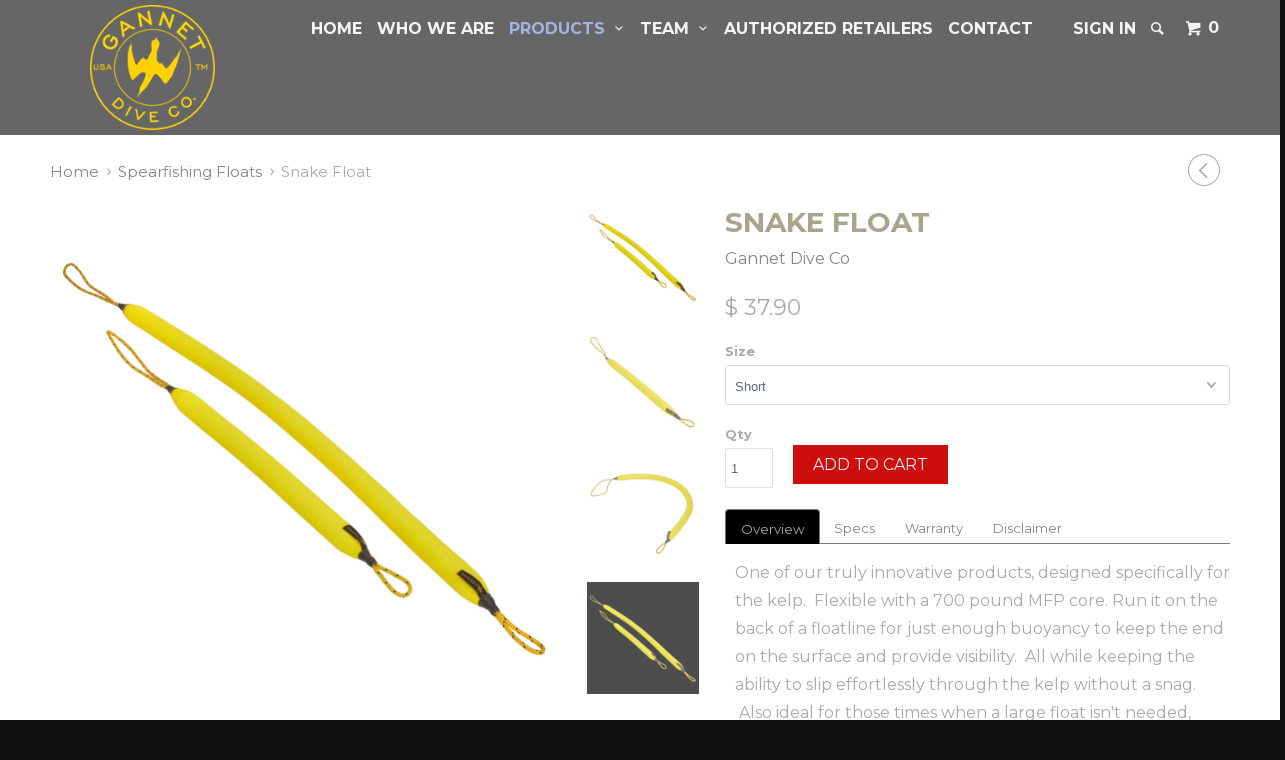

--- FILE ---
content_type: text/html; charset=utf-8
request_url: https://gannetdive.com/collections/spearfishing-floats/products/snake-float
body_size: 21088
content:
<!DOCTYPE html>
<!--[if lt IE 7 ]><html class="ie ie6" lang="en"> <![endif]-->
<!--[if IE 7 ]><html class="ie ie7" lang="en"> <![endif]-->
<!--[if IE 8 ]><html class="ie ie8" lang="en"> <![endif]-->
<!--[if IE 9 ]><html class="ie ie9" lang="en"> <![endif]-->
<!--[if (gte IE 10)|!(IE)]><!--><html lang="en"> <!--<![endif]-->
  <head>
    <meta charset="utf-8">
    <meta http-equiv="cleartype" content="on">
    <meta name="robots" content="index,follow">

    
    <title>Snake Float - Gannet Dive Co</title>

    
      <meta name="description" content="Overview Specs Warranty Disclaimer One of our truly innovative products, designed specifically for the kelp.  Flexible with a 700 pound MFP core. Run it on the back of a floatline for just enough buoyancy to keep the end on the surface and provide visibility.  All while keeping the ability to slip effortlessly through " />
    

    <!-- Custom Fonts -->
    
      <link href="//fonts.googleapis.com/css?family=.|Montserrat:light,normal,bold|Montserrat:light,normal,bold|Montserrat:light,normal,bold|Montserrat:light,normal,bold|Montserrat:light,normal,bold" rel="stylesheet" type="text/css" />
    

    





















<meta name="author" content="Gannet Dive Co">
<meta property="og:url" content="https://gannetdive.com/products/snake-float">
<meta property="og:site_name" content="Gannet Dive Co">


  <meta property="og:type" content="product">
  <meta property="og:title" content="Snake Float">
  
    <meta property="og:image" content="http://gannetdive.com/cdn/shop/products/WP_3501_grande.jpg?v=1595532273">
    <meta property="og:image:secure_url" content="https://gannetdive.com/cdn/shop/products/WP_3501_grande.jpg?v=1595532273">
        
  
    <meta property="og:image" content="http://gannetdive.com/cdn/shop/products/WP_3499_grande.jpg?v=1595532273">
    <meta property="og:image:secure_url" content="https://gannetdive.com/cdn/shop/products/WP_3499_grande.jpg?v=1595532273">
        
  
    <meta property="og:image" content="http://gannetdive.com/cdn/shop/products/WP_3496_grande.jpg?v=1595532273">
    <meta property="og:image:secure_url" content="https://gannetdive.com/cdn/shop/products/WP_3496_grande.jpg?v=1595532273">
        
  
  <meta property="og:price:amount" content="37.90">
  <meta property="og:price:currency" content="USD"> 


  <meta property="og:description" content="Overview Specs Warranty Disclaimer One of our truly innovative products, designed specifically for the kelp.  Flexible with a 700 pound MFP core. Run it on the back of a floatline for just enough buoyancy to keep the end on the surface and provide visibility.  All while keeping the ability to slip effortlessly through ">




<meta name="twitter:card" content="summary">

  <meta name="twitter:title" content="Snake Float">
  <meta name="twitter:description" content="Overview Specs Warranty Disclaimer One of our truly innovative products, designed specifically for the kelp.  Flexible with a 700 pound MFP core. Run it on the back of a floatline for just enough buoyancy to keep the end on the surface and provide visibility.  All while keeping the ability to slip effortlessly through the kelp without a snag.  Also ideal for those times when a large float isn&#39;t needed, kelp or not.  Made in USA Dimensions: Short: 1.25&quot; (3.1cm) x 20&quot; (51cm) body - [36&quot; loa (91.5 cm)]  Long: 1.25&quot; (3.1cm) x 30&quot; (76cm) body - [46&quot; loa (117cm)]Weight: Short: 1.8 ounces (51 grams) Long: 2.4 ounces (68 grams)Breaking Strength: 700 pounds (317.5 kilograms) We guarantee the materials and workmanship of our products for life, and will repair or replace any damage at our discretion. Furthermore, we will replace any product">
  <meta name="twitter:image" content="https://gannetdive.com/cdn/shop/products/WP_3501_medium.jpg?v=1595532273">
  <meta name="twitter:image:width" content="240">
  <meta name="twitter:image:height" content="240">


    
      <link rel="prev" href="/collections/spearfishing-floats/products/coastal">
    
    

    <!-- Mobile Specific Metas -->
    <meta name="HandheldFriendly" content="True">
    <meta name="MobileOptimized" content="320">
    <meta name="viewport" content="width=device-width,initial-scale=1">
    <meta name="theme-color" content="#000000">

    <!-- Stylesheets for Parallax 2.4.2 -->
    <link href="//gannetdive.com/cdn/shop/t/42/assets/styles.scss.css?v=173644710087189376061727254449" rel="stylesheet" type="text/css" media="all" />
    <link rel="shortcut icon" type="image/x-icon" href="//gannetdive.com/cdn/shop/t/42/assets/favicon.png?v=61647177105090265051597256878">
    <link rel="canonical" href="https://gannetdive.com/products/snake-float" />

    

    <script src="//gannetdive.com/cdn/shop/t/42/assets/app.js?v=99010864399524454121597256909" type="text/javascript"></script>
    

    <!--[if lte IE 8]>
      <link href="//gannetdive.com/cdn/shop/t/42/assets/ie.css?v=175465007136656118751597256908" rel="stylesheet" type="text/css" media="all" />
      <script src="//gannetdive.com/cdn/shop/t/42/assets/skrollr.ie.js?v=116292453382836155221597256893" type="text/javascript"></script>
    <![endif]-->

    <script>window.performance && window.performance.mark && window.performance.mark('shopify.content_for_header.start');</script><meta id="shopify-digital-wallet" name="shopify-digital-wallet" content="/5597529/digital_wallets/dialog">
<meta name="shopify-checkout-api-token" content="07bef1c1bb796a8ad79eb07d4acaf7fa">
<meta id="in-context-paypal-metadata" data-shop-id="5597529" data-venmo-supported="false" data-environment="production" data-locale="en_US" data-paypal-v4="true" data-currency="USD">
<link rel="alternate" type="application/json+oembed" href="https://gannetdive.com/products/snake-float.oembed">
<script async="async" src="/checkouts/internal/preloads.js?locale=en-US"></script>
<link rel="preconnect" href="https://shop.app" crossorigin="anonymous">
<script async="async" src="https://shop.app/checkouts/internal/preloads.js?locale=en-US&shop_id=5597529" crossorigin="anonymous"></script>
<script id="shopify-features" type="application/json">{"accessToken":"07bef1c1bb796a8ad79eb07d4acaf7fa","betas":["rich-media-storefront-analytics"],"domain":"gannetdive.com","predictiveSearch":true,"shopId":5597529,"locale":"en"}</script>
<script>var Shopify = Shopify || {};
Shopify.shop = "gannet-dive-co.myshopify.com";
Shopify.locale = "en";
Shopify.currency = {"active":"USD","rate":"1.0"};
Shopify.country = "US";
Shopify.theme = {"name":"Parallax Clean Backup with gorrilla","id":83519373398,"schema_name":null,"schema_version":null,"theme_store_id":null,"role":"main"};
Shopify.theme.handle = "null";
Shopify.theme.style = {"id":null,"handle":null};
Shopify.cdnHost = "gannetdive.com/cdn";
Shopify.routes = Shopify.routes || {};
Shopify.routes.root = "/";</script>
<script type="module">!function(o){(o.Shopify=o.Shopify||{}).modules=!0}(window);</script>
<script>!function(o){function n(){var o=[];function n(){o.push(Array.prototype.slice.apply(arguments))}return n.q=o,n}var t=o.Shopify=o.Shopify||{};t.loadFeatures=n(),t.autoloadFeatures=n()}(window);</script>
<script>
  window.ShopifyPay = window.ShopifyPay || {};
  window.ShopifyPay.apiHost = "shop.app\/pay";
  window.ShopifyPay.redirectState = null;
</script>
<script id="shop-js-analytics" type="application/json">{"pageType":"product"}</script>
<script defer="defer" async type="module" src="//gannetdive.com/cdn/shopifycloud/shop-js/modules/v2/client.init-shop-cart-sync_BT-GjEfc.en.esm.js"></script>
<script defer="defer" async type="module" src="//gannetdive.com/cdn/shopifycloud/shop-js/modules/v2/chunk.common_D58fp_Oc.esm.js"></script>
<script defer="defer" async type="module" src="//gannetdive.com/cdn/shopifycloud/shop-js/modules/v2/chunk.modal_xMitdFEc.esm.js"></script>
<script type="module">
  await import("//gannetdive.com/cdn/shopifycloud/shop-js/modules/v2/client.init-shop-cart-sync_BT-GjEfc.en.esm.js");
await import("//gannetdive.com/cdn/shopifycloud/shop-js/modules/v2/chunk.common_D58fp_Oc.esm.js");
await import("//gannetdive.com/cdn/shopifycloud/shop-js/modules/v2/chunk.modal_xMitdFEc.esm.js");

  window.Shopify.SignInWithShop?.initShopCartSync?.({"fedCMEnabled":true,"windoidEnabled":true});

</script>
<script>
  window.Shopify = window.Shopify || {};
  if (!window.Shopify.featureAssets) window.Shopify.featureAssets = {};
  window.Shopify.featureAssets['shop-js'] = {"shop-cart-sync":["modules/v2/client.shop-cart-sync_DZOKe7Ll.en.esm.js","modules/v2/chunk.common_D58fp_Oc.esm.js","modules/v2/chunk.modal_xMitdFEc.esm.js"],"init-fed-cm":["modules/v2/client.init-fed-cm_B6oLuCjv.en.esm.js","modules/v2/chunk.common_D58fp_Oc.esm.js","modules/v2/chunk.modal_xMitdFEc.esm.js"],"shop-cash-offers":["modules/v2/client.shop-cash-offers_D2sdYoxE.en.esm.js","modules/v2/chunk.common_D58fp_Oc.esm.js","modules/v2/chunk.modal_xMitdFEc.esm.js"],"shop-login-button":["modules/v2/client.shop-login-button_QeVjl5Y3.en.esm.js","modules/v2/chunk.common_D58fp_Oc.esm.js","modules/v2/chunk.modal_xMitdFEc.esm.js"],"pay-button":["modules/v2/client.pay-button_DXTOsIq6.en.esm.js","modules/v2/chunk.common_D58fp_Oc.esm.js","modules/v2/chunk.modal_xMitdFEc.esm.js"],"shop-button":["modules/v2/client.shop-button_DQZHx9pm.en.esm.js","modules/v2/chunk.common_D58fp_Oc.esm.js","modules/v2/chunk.modal_xMitdFEc.esm.js"],"avatar":["modules/v2/client.avatar_BTnouDA3.en.esm.js"],"init-windoid":["modules/v2/client.init-windoid_CR1B-cfM.en.esm.js","modules/v2/chunk.common_D58fp_Oc.esm.js","modules/v2/chunk.modal_xMitdFEc.esm.js"],"init-shop-for-new-customer-accounts":["modules/v2/client.init-shop-for-new-customer-accounts_C_vY_xzh.en.esm.js","modules/v2/client.shop-login-button_QeVjl5Y3.en.esm.js","modules/v2/chunk.common_D58fp_Oc.esm.js","modules/v2/chunk.modal_xMitdFEc.esm.js"],"init-shop-email-lookup-coordinator":["modules/v2/client.init-shop-email-lookup-coordinator_BI7n9ZSv.en.esm.js","modules/v2/chunk.common_D58fp_Oc.esm.js","modules/v2/chunk.modal_xMitdFEc.esm.js"],"init-shop-cart-sync":["modules/v2/client.init-shop-cart-sync_BT-GjEfc.en.esm.js","modules/v2/chunk.common_D58fp_Oc.esm.js","modules/v2/chunk.modal_xMitdFEc.esm.js"],"shop-toast-manager":["modules/v2/client.shop-toast-manager_DiYdP3xc.en.esm.js","modules/v2/chunk.common_D58fp_Oc.esm.js","modules/v2/chunk.modal_xMitdFEc.esm.js"],"init-customer-accounts":["modules/v2/client.init-customer-accounts_D9ZNqS-Q.en.esm.js","modules/v2/client.shop-login-button_QeVjl5Y3.en.esm.js","modules/v2/chunk.common_D58fp_Oc.esm.js","modules/v2/chunk.modal_xMitdFEc.esm.js"],"init-customer-accounts-sign-up":["modules/v2/client.init-customer-accounts-sign-up_iGw4briv.en.esm.js","modules/v2/client.shop-login-button_QeVjl5Y3.en.esm.js","modules/v2/chunk.common_D58fp_Oc.esm.js","modules/v2/chunk.modal_xMitdFEc.esm.js"],"shop-follow-button":["modules/v2/client.shop-follow-button_CqMgW2wH.en.esm.js","modules/v2/chunk.common_D58fp_Oc.esm.js","modules/v2/chunk.modal_xMitdFEc.esm.js"],"checkout-modal":["modules/v2/client.checkout-modal_xHeaAweL.en.esm.js","modules/v2/chunk.common_D58fp_Oc.esm.js","modules/v2/chunk.modal_xMitdFEc.esm.js"],"shop-login":["modules/v2/client.shop-login_D91U-Q7h.en.esm.js","modules/v2/chunk.common_D58fp_Oc.esm.js","modules/v2/chunk.modal_xMitdFEc.esm.js"],"lead-capture":["modules/v2/client.lead-capture_BJmE1dJe.en.esm.js","modules/v2/chunk.common_D58fp_Oc.esm.js","modules/v2/chunk.modal_xMitdFEc.esm.js"],"payment-terms":["modules/v2/client.payment-terms_Ci9AEqFq.en.esm.js","modules/v2/chunk.common_D58fp_Oc.esm.js","modules/v2/chunk.modal_xMitdFEc.esm.js"]};
</script>
<script id="__st">var __st={"a":5597529,"offset":-28800,"reqid":"1c690970-afc9-4636-bc0b-f750ce72c662-1769243168","pageurl":"gannetdive.com\/collections\/spearfishing-floats\/products\/snake-float","u":"0b96d6bbf129","p":"product","rtyp":"product","rid":473511307};</script>
<script>window.ShopifyPaypalV4VisibilityTracking = true;</script>
<script id="captcha-bootstrap">!function(){'use strict';const t='contact',e='account',n='new_comment',o=[[t,t],['blogs',n],['comments',n],[t,'customer']],c=[[e,'customer_login'],[e,'guest_login'],[e,'recover_customer_password'],[e,'create_customer']],r=t=>t.map((([t,e])=>`form[action*='/${t}']:not([data-nocaptcha='true']) input[name='form_type'][value='${e}']`)).join(','),a=t=>()=>t?[...document.querySelectorAll(t)].map((t=>t.form)):[];function s(){const t=[...o],e=r(t);return a(e)}const i='password',u='form_key',d=['recaptcha-v3-token','g-recaptcha-response','h-captcha-response',i],f=()=>{try{return window.sessionStorage}catch{return}},m='__shopify_v',_=t=>t.elements[u];function p(t,e,n=!1){try{const o=window.sessionStorage,c=JSON.parse(o.getItem(e)),{data:r}=function(t){const{data:e,action:n}=t;return t[m]||n?{data:e,action:n}:{data:t,action:n}}(c);for(const[e,n]of Object.entries(r))t.elements[e]&&(t.elements[e].value=n);n&&o.removeItem(e)}catch(o){console.error('form repopulation failed',{error:o})}}const l='form_type',E='cptcha';function T(t){t.dataset[E]=!0}const w=window,h=w.document,L='Shopify',v='ce_forms',y='captcha';let A=!1;((t,e)=>{const n=(g='f06e6c50-85a8-45c8-87d0-21a2b65856fe',I='https://cdn.shopify.com/shopifycloud/storefront-forms-hcaptcha/ce_storefront_forms_captcha_hcaptcha.v1.5.2.iife.js',D={infoText:'Protected by hCaptcha',privacyText:'Privacy',termsText:'Terms'},(t,e,n)=>{const o=w[L][v],c=o.bindForm;if(c)return c(t,g,e,D).then(n);var r;o.q.push([[t,g,e,D],n]),r=I,A||(h.body.append(Object.assign(h.createElement('script'),{id:'captcha-provider',async:!0,src:r})),A=!0)});var g,I,D;w[L]=w[L]||{},w[L][v]=w[L][v]||{},w[L][v].q=[],w[L][y]=w[L][y]||{},w[L][y].protect=function(t,e){n(t,void 0,e),T(t)},Object.freeze(w[L][y]),function(t,e,n,w,h,L){const[v,y,A,g]=function(t,e,n){const i=e?o:[],u=t?c:[],d=[...i,...u],f=r(d),m=r(i),_=r(d.filter((([t,e])=>n.includes(e))));return[a(f),a(m),a(_),s()]}(w,h,L),I=t=>{const e=t.target;return e instanceof HTMLFormElement?e:e&&e.form},D=t=>v().includes(t);t.addEventListener('submit',(t=>{const e=I(t);if(!e)return;const n=D(e)&&!e.dataset.hcaptchaBound&&!e.dataset.recaptchaBound,o=_(e),c=g().includes(e)&&(!o||!o.value);(n||c)&&t.preventDefault(),c&&!n&&(function(t){try{if(!f())return;!function(t){const e=f();if(!e)return;const n=_(t);if(!n)return;const o=n.value;o&&e.removeItem(o)}(t);const e=Array.from(Array(32),(()=>Math.random().toString(36)[2])).join('');!function(t,e){_(t)||t.append(Object.assign(document.createElement('input'),{type:'hidden',name:u})),t.elements[u].value=e}(t,e),function(t,e){const n=f();if(!n)return;const o=[...t.querySelectorAll(`input[type='${i}']`)].map((({name:t})=>t)),c=[...d,...o],r={};for(const[a,s]of new FormData(t).entries())c.includes(a)||(r[a]=s);n.setItem(e,JSON.stringify({[m]:1,action:t.action,data:r}))}(t,e)}catch(e){console.error('failed to persist form',e)}}(e),e.submit())}));const S=(t,e)=>{t&&!t.dataset[E]&&(n(t,e.some((e=>e===t))),T(t))};for(const o of['focusin','change'])t.addEventListener(o,(t=>{const e=I(t);D(e)&&S(e,y())}));const B=e.get('form_key'),M=e.get(l),P=B&&M;t.addEventListener('DOMContentLoaded',(()=>{const t=y();if(P)for(const e of t)e.elements[l].value===M&&p(e,B);[...new Set([...A(),...v().filter((t=>'true'===t.dataset.shopifyCaptcha))])].forEach((e=>S(e,t)))}))}(h,new URLSearchParams(w.location.search),n,t,e,['guest_login'])})(!0,!0)}();</script>
<script integrity="sha256-4kQ18oKyAcykRKYeNunJcIwy7WH5gtpwJnB7kiuLZ1E=" data-source-attribution="shopify.loadfeatures" defer="defer" src="//gannetdive.com/cdn/shopifycloud/storefront/assets/storefront/load_feature-a0a9edcb.js" crossorigin="anonymous"></script>
<script crossorigin="anonymous" defer="defer" src="//gannetdive.com/cdn/shopifycloud/storefront/assets/shopify_pay/storefront-65b4c6d7.js?v=20250812"></script>
<script data-source-attribution="shopify.dynamic_checkout.dynamic.init">var Shopify=Shopify||{};Shopify.PaymentButton=Shopify.PaymentButton||{isStorefrontPortableWallets:!0,init:function(){window.Shopify.PaymentButton.init=function(){};var t=document.createElement("script");t.src="https://gannetdive.com/cdn/shopifycloud/portable-wallets/latest/portable-wallets.en.js",t.type="module",document.head.appendChild(t)}};
</script>
<script data-source-attribution="shopify.dynamic_checkout.buyer_consent">
  function portableWalletsHideBuyerConsent(e){var t=document.getElementById("shopify-buyer-consent"),n=document.getElementById("shopify-subscription-policy-button");t&&n&&(t.classList.add("hidden"),t.setAttribute("aria-hidden","true"),n.removeEventListener("click",e))}function portableWalletsShowBuyerConsent(e){var t=document.getElementById("shopify-buyer-consent"),n=document.getElementById("shopify-subscription-policy-button");t&&n&&(t.classList.remove("hidden"),t.removeAttribute("aria-hidden"),n.addEventListener("click",e))}window.Shopify?.PaymentButton&&(window.Shopify.PaymentButton.hideBuyerConsent=portableWalletsHideBuyerConsent,window.Shopify.PaymentButton.showBuyerConsent=portableWalletsShowBuyerConsent);
</script>
<script data-source-attribution="shopify.dynamic_checkout.cart.bootstrap">document.addEventListener("DOMContentLoaded",(function(){function t(){return document.querySelector("shopify-accelerated-checkout-cart, shopify-accelerated-checkout")}if(t())Shopify.PaymentButton.init();else{new MutationObserver((function(e,n){t()&&(Shopify.PaymentButton.init(),n.disconnect())})).observe(document.body,{childList:!0,subtree:!0})}}));
</script>
<link id="shopify-accelerated-checkout-styles" rel="stylesheet" media="screen" href="https://gannetdive.com/cdn/shopifycloud/portable-wallets/latest/accelerated-checkout-backwards-compat.css" crossorigin="anonymous">
<style id="shopify-accelerated-checkout-cart">
        #shopify-buyer-consent {
  margin-top: 1em;
  display: inline-block;
  width: 100%;
}

#shopify-buyer-consent.hidden {
  display: none;
}

#shopify-subscription-policy-button {
  background: none;
  border: none;
  padding: 0;
  text-decoration: underline;
  font-size: inherit;
  cursor: pointer;
}

#shopify-subscription-policy-button::before {
  box-shadow: none;
}

      </style>

<script>window.performance && window.performance.mark && window.performance.mark('shopify.content_for_header.end');</script>
    <script async src="https://disablerightclick.upsell-apps.com/script_tag.js?shop=gannet-dive-co.myshopify.com"></script>



<script>
  document.addEventListener("DOMContentLoaded", function(event) {
    const style = document.getElementById('wsg-custom-style');
    if (typeof window.isWsgCustomer != "undefined" && isWsgCustomer) {
      style.innerHTML = `
        ${style.innerHTML} 
        /* A friend of hideWsg - this will _show_ only for wsg customers. Add class to an element to use */
        .showWsg {
          display: unset;
        }
        /* wholesale only CSS */
        .additional-checkout-buttons, .shopify-payment-button {
          display: none !important;
        }
        .wsg-proxy-container select {
          background-color: 
          ${
        document.querySelector('input').style.backgroundColor
          ? document.querySelector('input').style.backgroundColor
          : 'white'
        } !important;
        }
      `;
    } else {
      style.innerHTML = `
        ${style.innerHTML}
        /* Add CSS rules here for NOT wsg customers - great to hide elements from retail when we can't access the code driving the element */
        
      `;
    }

    if (typeof window.embedButtonBg !== undefined && typeof window.embedButtonText !== undefined && window.embedButtonBg !== window.embedButtonText) {
      style.innerHTML = `
        ${style.innerHTML}
        .wsg-button-fix {
          background: ${embedButtonBg} !important;
          border-color: ${embedButtonBg} !important;
          color: ${embedButtonText} !important;
        }
      `;
    }

    // =========================
    //         CUSTOM JS
    // ==========================
    if (document.querySelector(".wsg-proxy-container")) {
      initNodeObserver(wsgCustomJs);
    }
  })

  function wsgCustomJs() {

    // update button classes
    const button = document.querySelectorAll(".wsg-button-fix");
    let buttonClass = "xxButtonClassesHerexx";
    buttonClass = buttonClass.split(" ");
    for (let i = 0; i < button.length; i++) {
      button[i].classList.add(... buttonClass);
    }

    // wsgCustomJs window placeholder
    // update secondary btn color on proxy cart
    if (document.getElementById("wsg-checkout-one")) {
      const checkoutButton = document.getElementById("wsg-checkout-one");
      let wsgBtnColor = window.getComputedStyle(checkoutButton).backgroundColor;
      let wsgBtnBackground = "none";
      let wsgBtnBorder = "thin solid " + wsgBtnColor;
      let wsgBtnPadding = window.getComputedStyle(checkoutButton).padding;
      let spofBtn = document.querySelectorAll(".spof-btn");
      for (let i = 0; i < spofBtn.length; i++) {
        spofBtn[i].style.background = wsgBtnBackground;
        spofBtn[i].style.color = wsgBtnColor;
        spofBtn[i].style.border = wsgBtnBorder;
        spofBtn[i].style.padding = wsgBtnPadding;
      }
    }

    // update Quick Order Form label
    if (typeof window.embedSPOFLabel != "undefined" && embedSPOFLabel) {
      document.querySelectorAll(".spof-btn").forEach(function(spofBtn) {
        spofBtn.removeAttribute("data-translation-selector");
        spofBtn.innerHTML = embedSPOFLabel;
      });
    }
  }

  function initNodeObserver(onChangeNodeCallback) {

    // Select the node that will be observed for mutations
    const targetNode = document.querySelector(".wsg-proxy-container");

    // Options for the observer (which mutations to observe)
    const config = {
      attributes: true,
      childList: true,
      subtree: true
    };

    // Callback function to execute when mutations are observed
    const callback = function(mutationsList, observer) {
      for (const mutation of mutationsList) {
        if (mutation.type === 'childList') {
          onChangeNodeCallback();
          observer.disconnect();
        }
      }
    };

    // Create an observer instance linked to the callback function
    const observer = new MutationObserver(callback);

    // Start observing the target node for configured mutations
    observer.observe(targetNode, config);
  }
</script>


<style id="wsg-custom-style">
  /* A friend of hideWsg - this will _show_ only for wsg customers. Add class to an element to use */
  .showWsg {
    display: none;
  }
  /* Signup/login */
  #wsg-signup select,
  #wsg-signup input,
  #wsg-signup textarea {
    height: 46px;
    border: thin solid #d1d1d1;
    padding: 6px 10px;
  }
  #wsg-signup textarea {
    min-height: 100px;
  }
  .wsg-login-input {
    height: 46px;
    border: thin solid #d1d1d1;
    padding: 6px 10px;
  }
/*   Quick Order Form */
  .wsg-table td {
    border: none;
    min-width: 150px;
  }
  .wsg-table tr {
    border-bottom: thin solid #d1d1d1; 
    border-left: none;
  }
  .wsg-table input[type="number"] {
    border: thin solid #d1d1d1;
    padding: 5px 15px;
    min-height: 42px;
  }
  #wsg-spof-link a {
    text-decoration: inherit;
    color: inherit;
  }
  .wsg-proxy-container {
    margin-top: 0% !important;
  }
  @media screen and (max-width:768px){
    .wsg-proxy-container .wsg-table input[type="number"] {
        max-width: 80%; 
    }
    .wsg-center img {
      width: 50px !important;
    }
    .wsg-variant-price-area {
      min-width: 70px !important;
    }
  }
  /* Submit button */
  #wsg-cart-update{
    padding: 8px 10px;
    min-height: 45px;
    max-width: 100% !important;
  }
  .wsg-table {
    background: inherit !important;
  }
  .wsg-spof-container-main {
    background: inherit !important;
  }
  /* General fixes */
  .wsg-hide-prices {
    opacity: 0;
  }
  .wsg-ws-only .button {
    margin: 0;
  }
</style>
<!-- BEGIN app block: shopify://apps/wholesale-gorilla/blocks/wsg-header/c48d0487-dff9-41a4-94c8-ec6173fe8b8d -->

   
  















  <!-- check for wsg customer - this now downcases to compare so we are no longer concerned about case matching in tags -->


      
      
      
      
      
      <!-- ajax data -->
      
        
      
      <script>
        console.log("Wsg-header release 5.22.24")
        // here we need to check if we on a previw theme and set the shop config from the metafield
        
const wsgShopConfigMetafields = {
            
          
            
          
            
          
            
              shopConfig : {"btnClasses":"","hideDomElements":[".hideWsg"],"wsgPriceSelectors":{"productPrice":[".current_price"],"collectionPrices":[".price"]},"autoInstall":true,"wsgMultiAjax":false,"wsgAjaxSettings":{"price":"","linePrice":"","subtotal":"","checkoutBtn":""},"wsgSwatch":"","wsgAccountPageSelector":"h1.center","wsgVolumeTable":"","excludedSections":[],"productSelectors":[".thumbnail"],"wsgQVSelector":[""],"fileList":[],"wsgATCButtonsSelectors":[],"wsgVersion":6,"installing":false,"themeId":83519373398},
            
          
}
        let wsgShopConfig = {"btnClasses":"","hideDomElements":[".hideWsg"],"wsgPriceSelectors":{"productPrice":[".current_price"],"collectionPrices":[".price"]},"autoInstall":true,"wsgMultiAjax":false,"wsgAjaxSettings":{"price":"","linePrice":"","subtotal":"","checkoutBtn":""},"wsgSwatch":"","wsgAccountPageSelector":"h1.center","wsgVolumeTable":"","excludedSections":[],"productSelectors":[".thumbnail"],"wsgQVSelector":[""],"fileList":[],"wsgATCButtonsSelectors":[],"wsgVersion":6,"installing":false,"themeId":83519373398};
        if (window.Shopify.theme.role !== 'main') {
          const wsgShopConfigUnpublishedTheme = wsgShopConfigMetafields[`shopConfig${window.Shopify.theme.id}`];
          if (wsgShopConfigUnpublishedTheme) {
            wsgShopConfig = wsgShopConfigUnpublishedTheme;
          }
        }
        // ==========================================
        //      Set global liquid variables
        // ==========================================
        // general variables 1220
        var wsgVersion = 6.0;
        var wsgActive = true;
        // the permanent domain of the shop
        var shopPermanentDomain = 'gannet-dive-co.myshopify.com';
        const wsgShopOrigin = 'https://gannetdive.com';
        const wsgThemeTemplate = 'product';
        //customer
        var isWsgCustomer = 
          false
        ;
        var wsgCustomerTags = null
        var wsgCustomerId = null
        // execution variables
        var wsgRunCollection;
        var wsgCollectionObserver;
        var wsgRunProduct;
        var wsgRunAccount;
        var wsgRunCart;
        var wsgRunSinglePage;
        var wsgRunSignup;
        var wsgRunSignupV2;
        var runProxy;
        // wsgData
        var wsgData = {"hostedStore":{"branding":{"isShowLogo":true},"accountPage":{"title":"My Account"},"cartPage":{"description":"","title":"Your Cart"},"catalogPage":{"collections":[],"hideSoldOut":false,"imageAspectRatio":"adaptToImage","numberOfColumns":4,"productsPerPage":12},"spofPage":{"description":"","title":"Quick Order Form"},"colorSettings":{"background":"#FFFFFF","primaryColor":"#000000","secondaryColor":"#FFFFFF","textColor":"#000000"},"footer":{"privacyPolicy":false,"termsOfService":false},"bannerText":"You are logged in to your wholesale account"},"translations":{"custom":false,"enable":false,"language":"english","translateBasedOnMarket":true},"shop_preferences":{"cart":{"note":{"description":"","isRequired":false},"poNumber":{"isRequired":false,"isShow":false},"termsAndConditions":{"isEnable":false,"text":""}},"exclusionsAndLocksSettings":{"hidePrices":{"link":"","loginToViewPrices":false,"replacementText":"","loginToViewPricesStatus":"enabled"}},"transitions":{"showTransitions":false,"installedTransitions":false},"retailPrice":{"enable":false,"strikethrough":false,"lowerOpacity":true,"label":" MSRP"},"checkInventory":false,"showShipPartial":false,"exclusions":[],"autoBackorder":false,"taxRate":-1,"draftNotification":true,"hideExclusions":true,"minOrder":-1,"customWholesaleDiscountLabel":"","lockedPages":[],"marketSetting":false,"taxLabel":"","includeTaxInPriceRule":false,"retailExclusionsStatus":"enabled"},"page_styles":{"btnClasses":"","proxyMargin":0,"shipMargin":50},"volume_discounts":{"quantity_discounts":{"enabled":false,"products":[],"collections":[]},"settings":{"product_price_table":{},"custom_messages":{"custom_banner":{"banner_default":true,"banner_input":"Spend {{$}}, receive {{%}} off of your order."},"custom_success":{"success_default":true,"success_input":"Congratulations!  You received {{%}} off of your order!"}}},"discounts":[],"enabled":false},"shipping_rates":{"handlingFee":{"type":"flat","amount":-1,"percent":-1,"min":-1,"max":-1,"label":""},"itemReservationOnInternational":{"isEnabledCustomReservationTime":false,"isReserveInventory":false,"reserveInventoryDays":60},"internationalMsg":{"message":"Because you are outside of our home country we will calculate your shipping and send you an invoice shortly.","title":"Thank you for your order!"},"localPickup":{"fee":-1,"instructions":"","isEnabled":false,"locations":[],"minOrderPrice":0,"pickupTime":""},"localDelivery":{"isEnabled":true,"minOrderPrice":0},"fixedPercent":-1,"flatRate":-1,"freeShippingMin":-1,"ignoreAll":false,"ignoreCarrierRates":false,"redirectInternational":false,"useShopifyDefault":true,"autoApplyLowestRate":true,"customShippingRateLabel":"","deliveryTime":"","ignoreShopifyFreeRates":false,"isIncludeLocalDeliveryInLowestRate":true},"single_page":{"collapseCollections":true,"linkInCart":true,"menuAction":"exclude","message":"","isHideSPOFbtn":false,"isShowInventoryInfo":true,"isShowSku":true,"spofButtonText":"Quick Order Form"},"net_orders":{"netRedirect":{"title":"Thank you for your order!","message":"Thank you for your order. Please send payment Net 30.  to:\nGannet Dive Co USA\n1485 Lake Drive \nEncinitas CA. 92024 ","autoEmail":false},"netTag":"net30","enabled":true,"autoPending":false,"defaultPaymentTermsTemplateId":"","netTags":[],"isEnabledCustomReservationTime":false,"isReserveInventory":false,"reserveInventoryDays":60},"customer":{"signup":{"autoInvite":true,"autoTags":["wholesale"],"taxExempt":true},"accountMessage":"","loginMessage":"Log in to your wholesale account here.","redirectMessage":"Keep an eye on your email. As soon as we verify your account we will send you an email with a link to set up your password and start shopping.","accountPendingTitle":"Account Created!"},"quantity":{"cart":{},"collections":[],"migratedToCurrent":false,"products":[]},"activeTags":["Wholesale","Dropship45","AMD"],"hideDrafts":[],"server_link":"https://www.wholesalegorilla.app/shop_assets/wsg-index.js","tier":"","isPauseShop":false,"installStatus":"complete"}
        var wsgTier = ''
        // AJAX variables
        var wsgRunAjax;
        var wsgAjaxCart;
        // product variables
        var wsgCollectionsList = [{"id":32151119,"handle":"all-products","title":"All Products","updated_at":"2026-01-23T04:01:04-08:00","body_html":"","published_at":"2015-06-23T13:58:00-07:00","sort_order":"manual","template_suffix":null,"disjunctive":false,"rules":[{"column":"variant_price","relation":"less_than","condition":"15000"}],"published_scope":"global"},{"id":185428934,"handle":"spearfishing-floats","updated_at":"2026-01-16T04:01:00-08:00","published_at":"2016-02-01T14:44:00-08:00","sort_order":"manual","template_suffix":null,"published_scope":"global","title":"Spearfishing Floats","body_html":""}]
        var wsgProdData = {"id":473511307,"title":"Snake Float","handle":"snake-float","description":"\u003c!--Start tab labels--\u003e\n\u003cul class=\"tabs\"\u003e\n\u003cli\u003e\u003ca class=\"active\" href=\"#tab1\"\u003eOverview\u003c\/a\u003e\u003c\/li\u003e\n\u003cli\u003e\u003ca href=\"#tab2\"\u003eSpecs\u003c\/a\u003e\u003c\/li\u003e\n\u003cli\u003e\u003ca href=\"#tab3\"\u003eWarranty\u003c\/a\u003e\u003c\/li\u003e\n\u003cli\u003e\u003ca href=\"#tab4\"\u003eDisclaimer\u003c\/a\u003e\u003c\/li\u003e\n\u003c\/ul\u003e\n\u003c!--Start tab content--\u003e\n\u003cul class=\"tabs-content\"\u003e\n\u003cli class=\"active\" id=\"tab1\"\u003e\n\u003cp\u003eOne of our truly innovative products, designed specifically for the kelp.  Flexible with a 700 pound MFP core. Run it on the back of a floatline for just enough buoyancy to keep the end on the surface and provide visibility.  All while keeping the ability to slip effortlessly through the kelp without a snag.  Also ideal for those times when a large float isn't needed, kelp or not. \u003c\/p\u003e\n\u003cp\u003e\u003cstrong\u003eMade in USA\u003c\/strong\u003e\u003c\/p\u003e\n\u003c\/li\u003e\n\u003cli id=\"tab2\"\u003e\n\u003cp\u003eDimensions: \u003cbr\u003eShort: 1.25\" (3.1cm) x 20\" (51cm) body - [36\" loa (91.5 cm)]  \u003cbr\u003eLong: 1.25\" (3.1cm) x 30\" (76cm) body - [46\" loa (117cm)]\u003cbr\u003eWeight: \u003cbr\u003eShort: 1.8 ounces (51 grams) \u003cbr\u003eLong: 2.4 ounces (68 grams)\u003cbr\u003eBreaking Strength: \u003cbr\u003e700 pounds (317.5 kilograms)\u003c\/p\u003e\n\u003c\/li\u003e\n\u003cli id=\"tab3\"\u003e\n\u003cp\u003eWe guarantee the materials and workmanship of our products for life, and will repair or replace any damage at our discretion. Furthermore, we will replace any product at 50% of its current retail price regardless of its condition or how it was damaged. Just send it back and we will replace it, for life, no questions asked. Excludes consumables.\u003cbr\u003eAs with all dive gear proper maintenance is a must.\u003c\/p\u003e\n\u003c\/li\u003e\n\u003cli id=\"tab4\"\u003e\n\u003cp\u003eThank you for considering Gannet Dive Company USA. Although we strive to manufacture the highest quality products \u003cspan style=\"color: #ff0000;\"\u003ewe cannot, due the hazardous nature of the sport, guarantee your safety under any circumstance while using our products\u003c\/span\u003e, even if used correctly. So please be safe. \u003c\/p\u003e\n\u003c\/li\u003e\n\u003c\/ul\u003e\n\u003cp\u003e\u003ciframe width=\"560\" height=\"315\" src=\"https:\/\/www.youtube.com\/embed\/z1Aj1-QBE2o\" frameborder=\"0\" allowfullscreen=\"\"\u003e\u003c\/iframe\u003e\u003c\/p\u003e\n\u003cp\u003e \u003c\/p\u003e","published_at":"2015-04-21T12:11:00-07:00","created_at":"2015-04-21T12:12:04-07:00","vendor":"Gannet Dive Co","type":"Floats","tags":[],"price":3790,"price_min":3790,"price_max":4635,"available":true,"price_varies":true,"compare_at_price":null,"compare_at_price_min":0,"compare_at_price_max":0,"compare_at_price_varies":false,"variants":[{"id":33474260742,"title":"Short","option1":"Short","option2":null,"option3":null,"sku":"FS-BY1001","requires_shipping":true,"taxable":true,"featured_image":null,"available":true,"name":"Snake Float - Short","public_title":"Short","options":["Short"],"price":3790,"weight":45,"compare_at_price":null,"inventory_quantity":-614,"inventory_management":null,"inventory_policy":"continue","barcode":"","requires_selling_plan":false,"selling_plan_allocations":[]},{"id":33474260870,"title":"Long","option1":"Long","option2":null,"option3":null,"sku":"FS-BY1003","requires_shipping":true,"taxable":true,"featured_image":null,"available":true,"name":"Snake Float - Long","public_title":"Long","options":["Long"],"price":4635,"weight":45,"compare_at_price":null,"inventory_quantity":-436,"inventory_management":null,"inventory_policy":"continue","barcode":"","requires_selling_plan":false,"selling_plan_allocations":[]}],"images":["\/\/gannetdive.com\/cdn\/shop\/products\/WP_3501.jpg?v=1595532273","\/\/gannetdive.com\/cdn\/shop\/products\/WP_3499.jpg?v=1595532273","\/\/gannetdive.com\/cdn\/shop\/products\/WP_3496.jpg?v=1595532273","\/\/gannetdive.com\/cdn\/shop\/products\/WP_3501B.jpg?v=1595532273"],"featured_image":"\/\/gannetdive.com\/cdn\/shop\/products\/WP_3501.jpg?v=1595532273","options":["Size"],"media":[{"alt":null,"id":7685299863638,"position":1,"preview_image":{"aspect_ratio":1.0,"height":2600,"width":2600,"src":"\/\/gannetdive.com\/cdn\/shop\/products\/WP_3501.jpg?v=1595532273"},"aspect_ratio":1.0,"height":2600,"media_type":"image","src":"\/\/gannetdive.com\/cdn\/shop\/products\/WP_3501.jpg?v=1595532273","width":2600},{"alt":null,"id":7685299798102,"position":2,"preview_image":{"aspect_ratio":1.0,"height":2600,"width":2600,"src":"\/\/gannetdive.com\/cdn\/shop\/products\/WP_3499.jpg?v=1595532273"},"aspect_ratio":1.0,"height":2600,"media_type":"image","src":"\/\/gannetdive.com\/cdn\/shop\/products\/WP_3499.jpg?v=1595532273","width":2600},{"alt":null,"id":7685299830870,"position":3,"preview_image":{"aspect_ratio":1.0,"height":2600,"width":2600,"src":"\/\/gannetdive.com\/cdn\/shop\/products\/WP_3496.jpg?v=1595532273"},"aspect_ratio":1.0,"height":2600,"media_type":"image","src":"\/\/gannetdive.com\/cdn\/shop\/products\/WP_3496.jpg?v=1595532273","width":2600},{"alt":null,"id":7685299765334,"position":4,"preview_image":{"aspect_ratio":1.0,"height":2600,"width":2600,"src":"\/\/gannetdive.com\/cdn\/shop\/products\/WP_3501B.jpg?v=1595532273"},"aspect_ratio":1.0,"height":2600,"media_type":"image","src":"\/\/gannetdive.com\/cdn\/shop\/products\/WP_3501B.jpg?v=1595532273","width":2600}],"requires_selling_plan":false,"selling_plan_groups":[],"content":"\u003c!--Start tab labels--\u003e\n\u003cul class=\"tabs\"\u003e\n\u003cli\u003e\u003ca class=\"active\" href=\"#tab1\"\u003eOverview\u003c\/a\u003e\u003c\/li\u003e\n\u003cli\u003e\u003ca href=\"#tab2\"\u003eSpecs\u003c\/a\u003e\u003c\/li\u003e\n\u003cli\u003e\u003ca href=\"#tab3\"\u003eWarranty\u003c\/a\u003e\u003c\/li\u003e\n\u003cli\u003e\u003ca href=\"#tab4\"\u003eDisclaimer\u003c\/a\u003e\u003c\/li\u003e\n\u003c\/ul\u003e\n\u003c!--Start tab content--\u003e\n\u003cul class=\"tabs-content\"\u003e\n\u003cli class=\"active\" id=\"tab1\"\u003e\n\u003cp\u003eOne of our truly innovative products, designed specifically for the kelp.  Flexible with a 700 pound MFP core. Run it on the back of a floatline for just enough buoyancy to keep the end on the surface and provide visibility.  All while keeping the ability to slip effortlessly through the kelp without a snag.  Also ideal for those times when a large float isn't needed, kelp or not. \u003c\/p\u003e\n\u003cp\u003e\u003cstrong\u003eMade in USA\u003c\/strong\u003e\u003c\/p\u003e\n\u003c\/li\u003e\n\u003cli id=\"tab2\"\u003e\n\u003cp\u003eDimensions: \u003cbr\u003eShort: 1.25\" (3.1cm) x 20\" (51cm) body - [36\" loa (91.5 cm)]  \u003cbr\u003eLong: 1.25\" (3.1cm) x 30\" (76cm) body - [46\" loa (117cm)]\u003cbr\u003eWeight: \u003cbr\u003eShort: 1.8 ounces (51 grams) \u003cbr\u003eLong: 2.4 ounces (68 grams)\u003cbr\u003eBreaking Strength: \u003cbr\u003e700 pounds (317.5 kilograms)\u003c\/p\u003e\n\u003c\/li\u003e\n\u003cli id=\"tab3\"\u003e\n\u003cp\u003eWe guarantee the materials and workmanship of our products for life, and will repair or replace any damage at our discretion. Furthermore, we will replace any product at 50% of its current retail price regardless of its condition or how it was damaged. Just send it back and we will replace it, for life, no questions asked. Excludes consumables.\u003cbr\u003eAs with all dive gear proper maintenance is a must.\u003c\/p\u003e\n\u003c\/li\u003e\n\u003cli id=\"tab4\"\u003e\n\u003cp\u003eThank you for considering Gannet Dive Company USA. Although we strive to manufacture the highest quality products \u003cspan style=\"color: #ff0000;\"\u003ewe cannot, due the hazardous nature of the sport, guarantee your safety under any circumstance while using our products\u003c\/span\u003e, even if used correctly. So please be safe. \u003c\/p\u003e\n\u003c\/li\u003e\n\u003c\/ul\u003e\n\u003cp\u003e\u003ciframe width=\"560\" height=\"315\" src=\"https:\/\/www.youtube.com\/embed\/z1Aj1-QBE2o\" frameborder=\"0\" allowfullscreen=\"\"\u003e\u003c\/iframe\u003e\u003c\/p\u003e\n\u003cp\u003e \u003c\/p\u003e"}
        
          var wsgCurrentVariant = 33474260742;
        
        var wsgCheckRestrictedProd = false;
        // Market and tax variables
        var wsgShopCountryCode = "US";
        var wsgShopCountry = "United States"
        var wsgCustomerTaxExempt = null
        var wsgPricesIncludeTax = false
        var wsgCustomerSelectedMarket = {
          country: "United States",
          iso_code: "US"
        }
        var wsgPrimaryMarketCurrency = "USD";
        // money formatting
        var wsgMoneyFormat = "$ {{amount}}";
        // config variables
        var wsgAjaxSettings = wsgShopConfig.wsgAjaxSettings;
        var wsgSwatch = wsgShopConfig.wsgSwatch;
        var wsgPriceSelectors = wsgShopConfig.wsgPriceSelectors;
        var wsgVolumeTable = wsgShopConfig.wsgVolumeTable;
        var wsgUseLegacyCollection = wsgShopConfig.wsgUseLegacyCollection;
        var wsgQVSelector = wsgShopConfig.wsgQVSelector;
        var hideDomElements = wsgShopConfig.hideDomElements;
        // button color settings
        var embedButtonBg = '#000000';
        var embedButtonText = '#000000';
        // Quick Order Form Label settings
        var embedSPOFLabel = wsgData?.single_page?.spofButtonText || 'Quick Order Form';

        // Load WSG script
        (function() {
          var loadWsg = function(url, callback) {
            var script = document.createElement("script");
            script.type = "text/javascript";
            // If the browser is Internet Explorer.
            if (script.readyState) {
              script.onreadystatechange = function() {
                if (script.readyState == "loaded" || script.readyState == "complete") {
                  script.onreadystatechange = null;
                  callback();
                }
              };
            // For any other browser.
            } else {
              script.onload = function() {
                callback();
              };
            } script.src = url;
            document.getElementsByTagName("head")[0].appendChild(script);
          };
          loadWsg(wsgData.server_link + "?v=6", function() {})
        })();
        // Run appropriate WSG process
        // === PRODUCT===
        
          wsgRunProduct = true;  
        
        // === ACCOUNT ===
        
        // === SPOF ===
        
        // === COLLECTION ===
        // Run collection on all templates/pages if we're running the 5+ script
        
          wsgRunCollection = true;
        
        // === AJAX CART ===
        
          if (wsgAjaxSettings && (wsgAjaxSettings.price || wsgAjaxSettings.linePrice || wsgAjaxSettings.subtotal || wsgAjaxSettings.checkoutBtn)) {
            wsgRunAjax = true;
          }
        
        // === CART ===
        
      </script>
      
        

        
        <!-- product data -->
        <span id="wsgReloadPrices_Window" style="display: none"></span>
        <div class="wsg-collections-list-473511307" style="display:none">[{"id":32151119,"handle":"all-products","title":"All Products","updated_at":"2026-01-23T04:01:04-08:00","body_html":"","published_at":"2015-06-23T13:58:00-07:00","sort_order":"manual","template_suffix":null,"disjunctive":false,"rules":[{"column":"variant_price","relation":"less_than","condition":"15000"}],"published_scope":"global"},{"id":185428934,"handle":"spearfishing-floats","updated_at":"2026-01-16T04:01:00-08:00","published_at":"2016-02-01T14:44:00-08:00","sort_order":"manual","template_suffix":null,"published_scope":"global","title":"Spearfishing Floats","body_html":""}]</div>
        <div class="wsg-product-tags-473511307" style="display:none">[]</div>
      

      
      
        
        
          
          
            
              <!-- BEGIN app snippet: wsg-exclusions --><script>
  const currentPageUrl = "https://gannetdive.com/products/snake-float";

  const wsgExclusionConfig = {
    currentPageUrl: currentPageUrl,
    customerTags: wsgCustomerTags,
    productExclusionTags: wsgData.shop_preferences.exclusions,
    tagsOverrideExclusions: wsgData.shop_preferences.tagsOverrideExclusions || [],
    isWsgCustomer: isWsgCustomer,
    //areas we do not want exclusions to run. edge cases, for example hidden products within the 'head' tag.  Any time weird parts of site are disappearing
    excludedSections: wsgShopConfig.excludedSections,
    //used to be col-item, usually product grid item. If a collection isn't repricing OR exclusions leaves gaps.  if you set this for 1, you have to set for all.
    productSelectors: wsgShopConfig.productSelectors // '.grid__item', '.predictive-search__list-item'
  }

  var loadExclusions = function (url, callback) {
    var script = document.createElement("script");
    script.setAttribute("defer", "")
    script.type = "text/javascript";

    // If the browser is Internet Explorer.
    if (script.readyState) {
      script.onreadystatechange = function () {
        if (script.readyState == "loaded" || script.readyState == "complete") {
          script.onreadystatechange = null;
          callback();
        }
      };
      // For any other browser.
    } else {
      script.onload = function () {
        callback();
      };
    }

    script.src = url;
    document.getElementsByTagName("head")[0].appendChild(script);
  };

  loadExclusions(wsgData.server_link.split("wsg-index.js")[0] + "wsg-exclusions.js?v=6", function () {
  })

</script><!-- END app snippet -->
            
          
        

        
        
        
        
        
        
          
        <link href="//cdn.shopify.com/extensions/019a7869-8cc2-7d4d-b9fd-e8ffc9cd6a21/shopify-extension-23/assets/wsg-embed.css" rel="stylesheet" type="text/css" media="all" />
      
      
<link href="//cdn.shopify.com/extensions/019a7869-8cc2-7d4d-b9fd-e8ffc9cd6a21/shopify-extension-23/assets/wsg-embed.css" rel="stylesheet" type="text/css" media="all" />

<!-- END app block --><script src="https://cdn.shopify.com/extensions/019a7869-8cc2-7d4d-b9fd-e8ffc9cd6a21/shopify-extension-23/assets/wsg-dependencies.js" type="text/javascript" defer="defer"></script>
<link href="https://monorail-edge.shopifysvc.com" rel="dns-prefetch">
<script>(function(){if ("sendBeacon" in navigator && "performance" in window) {try {var session_token_from_headers = performance.getEntriesByType('navigation')[0].serverTiming.find(x => x.name == '_s').description;} catch {var session_token_from_headers = undefined;}var session_cookie_matches = document.cookie.match(/_shopify_s=([^;]*)/);var session_token_from_cookie = session_cookie_matches && session_cookie_matches.length === 2 ? session_cookie_matches[1] : "";var session_token = session_token_from_headers || session_token_from_cookie || "";function handle_abandonment_event(e) {var entries = performance.getEntries().filter(function(entry) {return /monorail-edge.shopifysvc.com/.test(entry.name);});if (!window.abandonment_tracked && entries.length === 0) {window.abandonment_tracked = true;var currentMs = Date.now();var navigation_start = performance.timing.navigationStart;var payload = {shop_id: 5597529,url: window.location.href,navigation_start,duration: currentMs - navigation_start,session_token,page_type: "product"};window.navigator.sendBeacon("https://monorail-edge.shopifysvc.com/v1/produce", JSON.stringify({schema_id: "online_store_buyer_site_abandonment/1.1",payload: payload,metadata: {event_created_at_ms: currentMs,event_sent_at_ms: currentMs}}));}}window.addEventListener('pagehide', handle_abandonment_event);}}());</script>
<script id="web-pixels-manager-setup">(function e(e,d,r,n,o){if(void 0===o&&(o={}),!Boolean(null===(a=null===(i=window.Shopify)||void 0===i?void 0:i.analytics)||void 0===a?void 0:a.replayQueue)){var i,a;window.Shopify=window.Shopify||{};var t=window.Shopify;t.analytics=t.analytics||{};var s=t.analytics;s.replayQueue=[],s.publish=function(e,d,r){return s.replayQueue.push([e,d,r]),!0};try{self.performance.mark("wpm:start")}catch(e){}var l=function(){var e={modern:/Edge?\/(1{2}[4-9]|1[2-9]\d|[2-9]\d{2}|\d{4,})\.\d+(\.\d+|)|Firefox\/(1{2}[4-9]|1[2-9]\d|[2-9]\d{2}|\d{4,})\.\d+(\.\d+|)|Chrom(ium|e)\/(9{2}|\d{3,})\.\d+(\.\d+|)|(Maci|X1{2}).+ Version\/(15\.\d+|(1[6-9]|[2-9]\d|\d{3,})\.\d+)([,.]\d+|)( \(\w+\)|)( Mobile\/\w+|) Safari\/|Chrome.+OPR\/(9{2}|\d{3,})\.\d+\.\d+|(CPU[ +]OS|iPhone[ +]OS|CPU[ +]iPhone|CPU IPhone OS|CPU iPad OS)[ +]+(15[._]\d+|(1[6-9]|[2-9]\d|\d{3,})[._]\d+)([._]\d+|)|Android:?[ /-](13[3-9]|1[4-9]\d|[2-9]\d{2}|\d{4,})(\.\d+|)(\.\d+|)|Android.+Firefox\/(13[5-9]|1[4-9]\d|[2-9]\d{2}|\d{4,})\.\d+(\.\d+|)|Android.+Chrom(ium|e)\/(13[3-9]|1[4-9]\d|[2-9]\d{2}|\d{4,})\.\d+(\.\d+|)|SamsungBrowser\/([2-9]\d|\d{3,})\.\d+/,legacy:/Edge?\/(1[6-9]|[2-9]\d|\d{3,})\.\d+(\.\d+|)|Firefox\/(5[4-9]|[6-9]\d|\d{3,})\.\d+(\.\d+|)|Chrom(ium|e)\/(5[1-9]|[6-9]\d|\d{3,})\.\d+(\.\d+|)([\d.]+$|.*Safari\/(?![\d.]+ Edge\/[\d.]+$))|(Maci|X1{2}).+ Version\/(10\.\d+|(1[1-9]|[2-9]\d|\d{3,})\.\d+)([,.]\d+|)( \(\w+\)|)( Mobile\/\w+|) Safari\/|Chrome.+OPR\/(3[89]|[4-9]\d|\d{3,})\.\d+\.\d+|(CPU[ +]OS|iPhone[ +]OS|CPU[ +]iPhone|CPU IPhone OS|CPU iPad OS)[ +]+(10[._]\d+|(1[1-9]|[2-9]\d|\d{3,})[._]\d+)([._]\d+|)|Android:?[ /-](13[3-9]|1[4-9]\d|[2-9]\d{2}|\d{4,})(\.\d+|)(\.\d+|)|Mobile Safari.+OPR\/([89]\d|\d{3,})\.\d+\.\d+|Android.+Firefox\/(13[5-9]|1[4-9]\d|[2-9]\d{2}|\d{4,})\.\d+(\.\d+|)|Android.+Chrom(ium|e)\/(13[3-9]|1[4-9]\d|[2-9]\d{2}|\d{4,})\.\d+(\.\d+|)|Android.+(UC? ?Browser|UCWEB|U3)[ /]?(15\.([5-9]|\d{2,})|(1[6-9]|[2-9]\d|\d{3,})\.\d+)\.\d+|SamsungBrowser\/(5\.\d+|([6-9]|\d{2,})\.\d+)|Android.+MQ{2}Browser\/(14(\.(9|\d{2,})|)|(1[5-9]|[2-9]\d|\d{3,})(\.\d+|))(\.\d+|)|K[Aa][Ii]OS\/(3\.\d+|([4-9]|\d{2,})\.\d+)(\.\d+|)/},d=e.modern,r=e.legacy,n=navigator.userAgent;return n.match(d)?"modern":n.match(r)?"legacy":"unknown"}(),u="modern"===l?"modern":"legacy",c=(null!=n?n:{modern:"",legacy:""})[u],f=function(e){return[e.baseUrl,"/wpm","/b",e.hashVersion,"modern"===e.buildTarget?"m":"l",".js"].join("")}({baseUrl:d,hashVersion:r,buildTarget:u}),m=function(e){var d=e.version,r=e.bundleTarget,n=e.surface,o=e.pageUrl,i=e.monorailEndpoint;return{emit:function(e){var a=e.status,t=e.errorMsg,s=(new Date).getTime(),l=JSON.stringify({metadata:{event_sent_at_ms:s},events:[{schema_id:"web_pixels_manager_load/3.1",payload:{version:d,bundle_target:r,page_url:o,status:a,surface:n,error_msg:t},metadata:{event_created_at_ms:s}}]});if(!i)return console&&console.warn&&console.warn("[Web Pixels Manager] No Monorail endpoint provided, skipping logging."),!1;try{return self.navigator.sendBeacon.bind(self.navigator)(i,l)}catch(e){}var u=new XMLHttpRequest;try{return u.open("POST",i,!0),u.setRequestHeader("Content-Type","text/plain"),u.send(l),!0}catch(e){return console&&console.warn&&console.warn("[Web Pixels Manager] Got an unhandled error while logging to Monorail."),!1}}}}({version:r,bundleTarget:l,surface:e.surface,pageUrl:self.location.href,monorailEndpoint:e.monorailEndpoint});try{o.browserTarget=l,function(e){var d=e.src,r=e.async,n=void 0===r||r,o=e.onload,i=e.onerror,a=e.sri,t=e.scriptDataAttributes,s=void 0===t?{}:t,l=document.createElement("script"),u=document.querySelector("head"),c=document.querySelector("body");if(l.async=n,l.src=d,a&&(l.integrity=a,l.crossOrigin="anonymous"),s)for(var f in s)if(Object.prototype.hasOwnProperty.call(s,f))try{l.dataset[f]=s[f]}catch(e){}if(o&&l.addEventListener("load",o),i&&l.addEventListener("error",i),u)u.appendChild(l);else{if(!c)throw new Error("Did not find a head or body element to append the script");c.appendChild(l)}}({src:f,async:!0,onload:function(){if(!function(){var e,d;return Boolean(null===(d=null===(e=window.Shopify)||void 0===e?void 0:e.analytics)||void 0===d?void 0:d.initialized)}()){var d=window.webPixelsManager.init(e)||void 0;if(d){var r=window.Shopify.analytics;r.replayQueue.forEach((function(e){var r=e[0],n=e[1],o=e[2];d.publishCustomEvent(r,n,o)})),r.replayQueue=[],r.publish=d.publishCustomEvent,r.visitor=d.visitor,r.initialized=!0}}},onerror:function(){return m.emit({status:"failed",errorMsg:"".concat(f," has failed to load")})},sri:function(e){var d=/^sha384-[A-Za-z0-9+/=]+$/;return"string"==typeof e&&d.test(e)}(c)?c:"",scriptDataAttributes:o}),m.emit({status:"loading"})}catch(e){m.emit({status:"failed",errorMsg:(null==e?void 0:e.message)||"Unknown error"})}}})({shopId: 5597529,storefrontBaseUrl: "https://gannetdive.com",extensionsBaseUrl: "https://extensions.shopifycdn.com/cdn/shopifycloud/web-pixels-manager",monorailEndpoint: "https://monorail-edge.shopifysvc.com/unstable/produce_batch",surface: "storefront-renderer",enabledBetaFlags: ["2dca8a86"],webPixelsConfigList: [{"id":"shopify-app-pixel","configuration":"{}","eventPayloadVersion":"v1","runtimeContext":"STRICT","scriptVersion":"0450","apiClientId":"shopify-pixel","type":"APP","privacyPurposes":["ANALYTICS","MARKETING"]},{"id":"shopify-custom-pixel","eventPayloadVersion":"v1","runtimeContext":"LAX","scriptVersion":"0450","apiClientId":"shopify-pixel","type":"CUSTOM","privacyPurposes":["ANALYTICS","MARKETING"]}],isMerchantRequest: false,initData: {"shop":{"name":"Gannet Dive Co","paymentSettings":{"currencyCode":"USD"},"myshopifyDomain":"gannet-dive-co.myshopify.com","countryCode":"US","storefrontUrl":"https:\/\/gannetdive.com"},"customer":null,"cart":null,"checkout":null,"productVariants":[{"price":{"amount":37.9,"currencyCode":"USD"},"product":{"title":"Snake Float","vendor":"Gannet Dive Co","id":"473511307","untranslatedTitle":"Snake Float","url":"\/products\/snake-float","type":"Floats"},"id":"33474260742","image":{"src":"\/\/gannetdive.com\/cdn\/shop\/products\/WP_3501.jpg?v=1595532273"},"sku":"FS-BY1001","title":"Short","untranslatedTitle":"Short"},{"price":{"amount":46.35,"currencyCode":"USD"},"product":{"title":"Snake Float","vendor":"Gannet Dive Co","id":"473511307","untranslatedTitle":"Snake Float","url":"\/products\/snake-float","type":"Floats"},"id":"33474260870","image":{"src":"\/\/gannetdive.com\/cdn\/shop\/products\/WP_3501.jpg?v=1595532273"},"sku":"FS-BY1003","title":"Long","untranslatedTitle":"Long"}],"purchasingCompany":null},},"https://gannetdive.com/cdn","fcfee988w5aeb613cpc8e4bc33m6693e112",{"modern":"","legacy":""},{"shopId":"5597529","storefrontBaseUrl":"https:\/\/gannetdive.com","extensionBaseUrl":"https:\/\/extensions.shopifycdn.com\/cdn\/shopifycloud\/web-pixels-manager","surface":"storefront-renderer","enabledBetaFlags":"[\"2dca8a86\"]","isMerchantRequest":"false","hashVersion":"fcfee988w5aeb613cpc8e4bc33m6693e112","publish":"custom","events":"[[\"page_viewed\",{}],[\"product_viewed\",{\"productVariant\":{\"price\":{\"amount\":37.9,\"currencyCode\":\"USD\"},\"product\":{\"title\":\"Snake Float\",\"vendor\":\"Gannet Dive Co\",\"id\":\"473511307\",\"untranslatedTitle\":\"Snake Float\",\"url\":\"\/products\/snake-float\",\"type\":\"Floats\"},\"id\":\"33474260742\",\"image\":{\"src\":\"\/\/gannetdive.com\/cdn\/shop\/products\/WP_3501.jpg?v=1595532273\"},\"sku\":\"FS-BY1001\",\"title\":\"Short\",\"untranslatedTitle\":\"Short\"}}]]"});</script><script>
  window.ShopifyAnalytics = window.ShopifyAnalytics || {};
  window.ShopifyAnalytics.meta = window.ShopifyAnalytics.meta || {};
  window.ShopifyAnalytics.meta.currency = 'USD';
  var meta = {"product":{"id":473511307,"gid":"gid:\/\/shopify\/Product\/473511307","vendor":"Gannet Dive Co","type":"Floats","handle":"snake-float","variants":[{"id":33474260742,"price":3790,"name":"Snake Float - Short","public_title":"Short","sku":"FS-BY1001"},{"id":33474260870,"price":4635,"name":"Snake Float - Long","public_title":"Long","sku":"FS-BY1003"}],"remote":false},"page":{"pageType":"product","resourceType":"product","resourceId":473511307,"requestId":"1c690970-afc9-4636-bc0b-f750ce72c662-1769243168"}};
  for (var attr in meta) {
    window.ShopifyAnalytics.meta[attr] = meta[attr];
  }
</script>
<script class="analytics">
  (function () {
    var customDocumentWrite = function(content) {
      var jquery = null;

      if (window.jQuery) {
        jquery = window.jQuery;
      } else if (window.Checkout && window.Checkout.$) {
        jquery = window.Checkout.$;
      }

      if (jquery) {
        jquery('body').append(content);
      }
    };

    var hasLoggedConversion = function(token) {
      if (token) {
        return document.cookie.indexOf('loggedConversion=' + token) !== -1;
      }
      return false;
    }

    var setCookieIfConversion = function(token) {
      if (token) {
        var twoMonthsFromNow = new Date(Date.now());
        twoMonthsFromNow.setMonth(twoMonthsFromNow.getMonth() + 2);

        document.cookie = 'loggedConversion=' + token + '; expires=' + twoMonthsFromNow;
      }
    }

    var trekkie = window.ShopifyAnalytics.lib = window.trekkie = window.trekkie || [];
    if (trekkie.integrations) {
      return;
    }
    trekkie.methods = [
      'identify',
      'page',
      'ready',
      'track',
      'trackForm',
      'trackLink'
    ];
    trekkie.factory = function(method) {
      return function() {
        var args = Array.prototype.slice.call(arguments);
        args.unshift(method);
        trekkie.push(args);
        return trekkie;
      };
    };
    for (var i = 0; i < trekkie.methods.length; i++) {
      var key = trekkie.methods[i];
      trekkie[key] = trekkie.factory(key);
    }
    trekkie.load = function(config) {
      trekkie.config = config || {};
      trekkie.config.initialDocumentCookie = document.cookie;
      var first = document.getElementsByTagName('script')[0];
      var script = document.createElement('script');
      script.type = 'text/javascript';
      script.onerror = function(e) {
        var scriptFallback = document.createElement('script');
        scriptFallback.type = 'text/javascript';
        scriptFallback.onerror = function(error) {
                var Monorail = {
      produce: function produce(monorailDomain, schemaId, payload) {
        var currentMs = new Date().getTime();
        var event = {
          schema_id: schemaId,
          payload: payload,
          metadata: {
            event_created_at_ms: currentMs,
            event_sent_at_ms: currentMs
          }
        };
        return Monorail.sendRequest("https://" + monorailDomain + "/v1/produce", JSON.stringify(event));
      },
      sendRequest: function sendRequest(endpointUrl, payload) {
        // Try the sendBeacon API
        if (window && window.navigator && typeof window.navigator.sendBeacon === 'function' && typeof window.Blob === 'function' && !Monorail.isIos12()) {
          var blobData = new window.Blob([payload], {
            type: 'text/plain'
          });

          if (window.navigator.sendBeacon(endpointUrl, blobData)) {
            return true;
          } // sendBeacon was not successful

        } // XHR beacon

        var xhr = new XMLHttpRequest();

        try {
          xhr.open('POST', endpointUrl);
          xhr.setRequestHeader('Content-Type', 'text/plain');
          xhr.send(payload);
        } catch (e) {
          console.log(e);
        }

        return false;
      },
      isIos12: function isIos12() {
        return window.navigator.userAgent.lastIndexOf('iPhone; CPU iPhone OS 12_') !== -1 || window.navigator.userAgent.lastIndexOf('iPad; CPU OS 12_') !== -1;
      }
    };
    Monorail.produce('monorail-edge.shopifysvc.com',
      'trekkie_storefront_load_errors/1.1',
      {shop_id: 5597529,
      theme_id: 83519373398,
      app_name: "storefront",
      context_url: window.location.href,
      source_url: "//gannetdive.com/cdn/s/trekkie.storefront.8d95595f799fbf7e1d32231b9a28fd43b70c67d3.min.js"});

        };
        scriptFallback.async = true;
        scriptFallback.src = '//gannetdive.com/cdn/s/trekkie.storefront.8d95595f799fbf7e1d32231b9a28fd43b70c67d3.min.js';
        first.parentNode.insertBefore(scriptFallback, first);
      };
      script.async = true;
      script.src = '//gannetdive.com/cdn/s/trekkie.storefront.8d95595f799fbf7e1d32231b9a28fd43b70c67d3.min.js';
      first.parentNode.insertBefore(script, first);
    };
    trekkie.load(
      {"Trekkie":{"appName":"storefront","development":false,"defaultAttributes":{"shopId":5597529,"isMerchantRequest":null,"themeId":83519373398,"themeCityHash":"4971745371752001062","contentLanguage":"en","currency":"USD","eventMetadataId":"123e5e6e-e0cf-4c8f-b8c8-fab5e2a269b3"},"isServerSideCookieWritingEnabled":true,"monorailRegion":"shop_domain","enabledBetaFlags":["65f19447"]},"Session Attribution":{},"S2S":{"facebookCapiEnabled":false,"source":"trekkie-storefront-renderer","apiClientId":580111}}
    );

    var loaded = false;
    trekkie.ready(function() {
      if (loaded) return;
      loaded = true;

      window.ShopifyAnalytics.lib = window.trekkie;

      var originalDocumentWrite = document.write;
      document.write = customDocumentWrite;
      try { window.ShopifyAnalytics.merchantGoogleAnalytics.call(this); } catch(error) {};
      document.write = originalDocumentWrite;

      window.ShopifyAnalytics.lib.page(null,{"pageType":"product","resourceType":"product","resourceId":473511307,"requestId":"1c690970-afc9-4636-bc0b-f750ce72c662-1769243168","shopifyEmitted":true});

      var match = window.location.pathname.match(/checkouts\/(.+)\/(thank_you|post_purchase)/)
      var token = match? match[1]: undefined;
      if (!hasLoggedConversion(token)) {
        setCookieIfConversion(token);
        window.ShopifyAnalytics.lib.track("Viewed Product",{"currency":"USD","variantId":33474260742,"productId":473511307,"productGid":"gid:\/\/shopify\/Product\/473511307","name":"Snake Float - Short","price":"37.90","sku":"FS-BY1001","brand":"Gannet Dive Co","variant":"Short","category":"Floats","nonInteraction":true,"remote":false},undefined,undefined,{"shopifyEmitted":true});
      window.ShopifyAnalytics.lib.track("monorail:\/\/trekkie_storefront_viewed_product\/1.1",{"currency":"USD","variantId":33474260742,"productId":473511307,"productGid":"gid:\/\/shopify\/Product\/473511307","name":"Snake Float - Short","price":"37.90","sku":"FS-BY1001","brand":"Gannet Dive Co","variant":"Short","category":"Floats","nonInteraction":true,"remote":false,"referer":"https:\/\/gannetdive.com\/collections\/spearfishing-floats\/products\/snake-float"});
      }
    });


        var eventsListenerScript = document.createElement('script');
        eventsListenerScript.async = true;
        eventsListenerScript.src = "//gannetdive.com/cdn/shopifycloud/storefront/assets/shop_events_listener-3da45d37.js";
        document.getElementsByTagName('head')[0].appendChild(eventsListenerScript);

})();</script>
<script
  defer
  src="https://gannetdive.com/cdn/shopifycloud/perf-kit/shopify-perf-kit-3.0.4.min.js"
  data-application="storefront-renderer"
  data-shop-id="5597529"
  data-render-region="gcp-us-east1"
  data-page-type="product"
  data-theme-instance-id="83519373398"
  data-theme-name=""
  data-theme-version=""
  data-monorail-region="shop_domain"
  data-resource-timing-sampling-rate="10"
  data-shs="true"
  data-shs-beacon="true"
  data-shs-export-with-fetch="true"
  data-shs-logs-sample-rate="1"
  data-shs-beacon-endpoint="https://gannetdive.com/api/collect"
></script>
</head>
  
  <body class="product  background-color">
    <div id="content_wrapper">
      
      <div>
        <div id="header" class="mm-fixed-top">
          <a href="#nav" class="icon-menu"><span>Menu</span></a>
          <a href="https://gannetdive.com" title="Gannet Dive Co" class="mobile_logo logo">
            
              <img src="//gannetdive.com/cdn/shop/t/42/assets/logo.png?v=55202777270215492781597256887" alt="Gannet Dive Co" data-src="//gannetdive.com/cdn/shop/t/42/assets/logo.png?v=55202777270215492781597256887" data-src-home="//gannetdive.com/cdn/shop/t/42/assets/logo_home.png?v=139621525140575245171597256888" />
            
          </a>
          <a href="#cart" class="icon-cart right"><span>0</span></a>
        </div>

        <div class="hidden">
          <div id="nav">
            <ul>
              
                
                  <li ><a href="/">   Home   </a></li>
                
              
                
                  <li ><a href="/pages/about-us">Who We Are</a></li>
                
              
                
                  <li ><span>Products</span>
                    <ul>
                      
                        
                        <li ><span>Floats</span>
                          <ul>
                            
                              <li class="Selected"><a href="/collections/spearfishing-floats">Spearfishing </a></li>
                            
                              <li ><a href="/collections/diving-floats">Diving </a></li>
                            
                          </ul>
                        </li>
                        
                      
                        
                          <li ><a href="/collections/floatlines-1">Floatlines</a></li>
                        
                      
                        
                          <li ><a href="/collections/bungees">Bungees</a></li>
                        
                      
                        
                          <li ><a href="/collections/gear-bags">Gear Bags</a></li>
                        
                      
                        
                          <li ><a href="/collections/rigging-accessories">Rigging</a></li>
                        
                      
                        
                          <li ><a href="/collections/accessories">Accessories </a></li>
                        
                      
                        
                        <li ><span>Apparel </span>
                          <ul>
                            
                              <li ><a href="/collections/mens-apparel">Men</a></li>
                            
                              <li ><a href="/collections/womens-apparel">Women</a></li>
                            
                          </ul>
                        </li>
                        
                      
                        
                          <li ><a href="/collections/lanyards">Lanyards</a></li>
                        
                      
                    </ul>
                  </li>
                
              
                
                  <li ><span>Team</span>
                    <ul>
                      
                        
                          <li ><a href="/pages/hunter-gatherers">Hunter Gatherers </a></li>
                        
                      
                        
                          <li ><a href="/pages/competitors">Competitors</a></li>
                        
                      
                    </ul>
                  </li>
                
              
                
                  <li ><a href="/pages/partners">Authorized Retailers</a></li>
                
              
                
                  <li ><a href="/pages/contact">Contact</a></li>
                
              
              
                
                  <li>
                    <a href="/account/login" id="customer_login_link">Sign in</a>
                  </li>
                
              
            </ul>
          </div>

          <form action="/checkout" method="post" id="cart">
            <ul data-money-format="$ {{amount}}" data-shop-currency="USD" data-shop-name="Gannet Dive Co">
              <li class="mm-subtitle"><a class="continue ss-icon" href="#cart">&#x2421;</a></li>

              
                <li class="empty_cart">Your Cart is Empty</li>
              
            </ul>
          </form>
        </div>

        <div class="header mm-fixed-top   header_bar">
          <div class="container">
            <div class="three columns logo">
              <a href="https://gannetdive.com" title="Gannet Dive Co">
                
                  <img src="//gannetdive.com/cdn/shop/t/42/assets/logo.png?v=55202777270215492781597256887"  alt="Gannet Dive Co" data-src="//gannetdive.com/cdn/shop/t/42/assets/logo.png?v=55202777270215492781597256887" data-src-home="//gannetdive.com/cdn/shop/t/42/assets/logo_home.png?v=139621525140575245171597256888" />
                
              </a>
            </div>

            <div class="thirteen columns nav mobile_hidden">
              <ul class="menu right">
                
                
                  <li>
                    <a href="/account" title="My Account ">Sign in</a>
                  </li>
                
                
                  <li class="search">
                    <a href="/search" title="Search" class="icon-search" id="search-toggle"></a>
                  </li>
                
                <li class="cart">
                  <a href="#cart" class="icon-cart cart-button"><span>0</span></a>
                </li>
              </ul>

              <ul class="menu center">
                
                  
                    <li><a href="/" class="top-link ">   Home   </a></li>
                  
                
                  
                    <li><a href="/pages/about-us" class="top-link ">Who We Are</a></li>
                  
                
                  

                    
                    
                    
                    

                    <li><a href="/search" class="sub-menu   active   ">Products
                      &nbsp;<span class="icon-down-arrow"></span></a>
                      <div class="dropdown animated fadeIn dropdown-wide">
                        <div class="dropdown_links clearfix">
                          <ul>
                            
                            
                            
                              
                              <li><a href="/collections/floats">Floats</a></li>
                              
                                
                                  
                                  <li>
                                    <a class="sub-link" href="/collections/spearfishing-floats">Spearfishing </a>
                                  </li>
                                
                                  
                                  <li>
                                    <a class="sub-link" href="/collections/diving-floats">Diving </a>
                                  </li>
                                
                              

                              
                            
                              
                              <li><a href="/collections/floatlines-1">Floatlines</a></li>
                              

                              
                            
                              
                              <li><a href="/collections/bungees">Bungees</a></li>
                              

                              
                            
                              
                              <li><a href="/collections/gear-bags">Gear Bags</a></li>
                              

                              
                                
                                </ul>
                                <ul>
                              
                            
                              
                              <li><a href="/collections/rigging-accessories">Rigging</a></li>
                              

                              
                            
                              
                              <li><a href="/collections/accessories">Accessories </a></li>
                              

                              
                            
                              
                              <li><a href="/collections/apparel">Apparel </a></li>
                              
                                
                                  
                                  <li>
                                    <a class="sub-link" href="/collections/mens-apparel">Men</a>
                                  </li>
                                
                                  
                                  <li>
                                    <a class="sub-link" href="/collections/womens-apparel">Women</a>
                                  </li>
                                
                              

                              
                            
                              
                              <li><a href="/collections/lanyards">Lanyards</a></li>
                              

                              
                            
                          </ul>
                        </div>
                      </div>
                    </li>
                  
                
                  

                    
                    
                    
                    

                    <li><a href="#" class="sub-menu  ">Team
                      &nbsp;<span class="icon-down-arrow"></span></a>
                      <div class="dropdown animated fadeIn ">
                        <div class="dropdown_links clearfix">
                          <ul>
                            
                            
                            
                              
                              <li><a href="/pages/hunter-gatherers">Hunter Gatherers </a></li>
                              

                              
                            
                              
                              <li><a href="/pages/competitors">Competitors</a></li>
                              

                              
                            
                          </ul>
                        </div>
                      </div>
                    </li>
                  
                
                  
                    <li><a href="/pages/partners" class="top-link ">Authorized Retailers</a></li>
                  
                
                  
                    <li><a href="/pages/contact" class="top-link ">Contact</a></li>
                  
                
              </ul>
            </div>
          </div>
        </div>


        
          <div class="container main content">
        

        
          





















<script>var BOLD = BOLD || {};
    BOLD.products = BOLD.products || {};
    BOLD.variant_lookup = BOLD.variant_lookup || {};BOLD.variant_lookup[33474260742] ="snake-float";BOLD.variant_lookup[33474260870] ="snake-float";BOLD.products["snake-float"] ={"id":473511307,"title":"Snake Float","handle":"snake-float","description":"\u003c!--Start tab labels--\u003e\n\u003cul class=\"tabs\"\u003e\n\u003cli\u003e\u003ca class=\"active\" href=\"#tab1\"\u003eOverview\u003c\/a\u003e\u003c\/li\u003e\n\u003cli\u003e\u003ca href=\"#tab2\"\u003eSpecs\u003c\/a\u003e\u003c\/li\u003e\n\u003cli\u003e\u003ca href=\"#tab3\"\u003eWarranty\u003c\/a\u003e\u003c\/li\u003e\n\u003cli\u003e\u003ca href=\"#tab4\"\u003eDisclaimer\u003c\/a\u003e\u003c\/li\u003e\n\u003c\/ul\u003e\n\u003c!--Start tab content--\u003e\n\u003cul class=\"tabs-content\"\u003e\n\u003cli class=\"active\" id=\"tab1\"\u003e\n\u003cp\u003eOne of our truly innovative products, designed specifically for the kelp.  Flexible with a 700 pound MFP core. Run it on the back of a floatline for just enough buoyancy to keep the end on the surface and provide visibility.  All while keeping the ability to slip effortlessly through the kelp without a snag.  Also ideal for those times when a large float isn't needed, kelp or not. \u003c\/p\u003e\n\u003cp\u003e\u003cstrong\u003eMade in USA\u003c\/strong\u003e\u003c\/p\u003e\n\u003c\/li\u003e\n\u003cli id=\"tab2\"\u003e\n\u003cp\u003eDimensions: \u003cbr\u003eShort: 1.25\" (3.1cm) x 20\" (51cm) body - [36\" loa (91.5 cm)]  \u003cbr\u003eLong: 1.25\" (3.1cm) x 30\" (76cm) body - [46\" loa (117cm)]\u003cbr\u003eWeight: \u003cbr\u003eShort: 1.8 ounces (51 grams) \u003cbr\u003eLong: 2.4 ounces (68 grams)\u003cbr\u003eBreaking Strength: \u003cbr\u003e700 pounds (317.5 kilograms)\u003c\/p\u003e\n\u003c\/li\u003e\n\u003cli id=\"tab3\"\u003e\n\u003cp\u003eWe guarantee the materials and workmanship of our products for life, and will repair or replace any damage at our discretion. Furthermore, we will replace any product at 50% of its current retail price regardless of its condition or how it was damaged. Just send it back and we will replace it, for life, no questions asked. Excludes consumables.\u003cbr\u003eAs with all dive gear proper maintenance is a must.\u003c\/p\u003e\n\u003c\/li\u003e\n\u003cli id=\"tab4\"\u003e\n\u003cp\u003eThank you for considering Gannet Dive Company USA. Although we strive to manufacture the highest quality products \u003cspan style=\"color: #ff0000;\"\u003ewe cannot, due the hazardous nature of the sport, guarantee your safety under any circumstance while using our products\u003c\/span\u003e, even if used correctly. So please be safe. \u003c\/p\u003e\n\u003c\/li\u003e\n\u003c\/ul\u003e\n\u003cp\u003e\u003ciframe width=\"560\" height=\"315\" src=\"https:\/\/www.youtube.com\/embed\/z1Aj1-QBE2o\" frameborder=\"0\" allowfullscreen=\"\"\u003e\u003c\/iframe\u003e\u003c\/p\u003e\n\u003cp\u003e \u003c\/p\u003e","published_at":"2015-04-21T12:11:00","created_at":"2015-04-21T12:12:04","vendor":"Gannet Dive Co","type":"Floats","tags":[],"price":3790,"price_min":3790,"price_max":3790,"price_varies":false,"compare_at_price":null,"compare_at_price_min":0,"compare_at_price_max":0,"compare_at_price_varies":true,"all_variant_ids":[33474260742,33474260870],"variants":[{"id":33474260742,"product_id":473511307,"product_handle":"snake-float","title":"Short","option1":"Short","option2":null,"option3":null,"sku":"FS-BY1001","requires_shipping":true,"taxable":true,"featured_image":null,"image_id":null,"available":true,"name":"Snake Float - Short","options":["Short"],"price":3790,"weight":45,"compare_at_price":null,"inventory_quantity":-614,"inventory_management":null,"inventory_policy":"continue","inventory_in_cart":0,"inventory_remaining":-614,"incoming":false,"next_incoming_date":null,"taxable":true,"barcode":""},{"id":33474260870,"product_id":473511307,"product_handle":"snake-float","title":"Long","option1":"Long","option2":null,"option3":null,"sku":"FS-BY1003","requires_shipping":true,"taxable":true,"featured_image":null,"image_id":null,"available":true,"name":"Snake Float - Long","options":["Long"],"price":4635,"weight":45,"compare_at_price":null,"inventory_quantity":-436,"inventory_management":null,"inventory_policy":"continue","inventory_in_cart":0,"inventory_remaining":-436,"incoming":false,"next_incoming_date":null,"taxable":true,"barcode":""}],"available":true,"images":["\/\/gannetdive.com\/cdn\/shop\/products\/WP_3501.jpg?v=1595532273","\/\/gannetdive.com\/cdn\/shop\/products\/WP_3499.jpg?v=1595532273","\/\/gannetdive.com\/cdn\/shop\/products\/WP_3496.jpg?v=1595532273","\/\/gannetdive.com\/cdn\/shop\/products\/WP_3501B.jpg?v=1595532273"],"featured_image":"\/\/gannetdive.com\/cdn\/shop\/products\/WP_3501.jpg?v=1595532273","options":["Size"],"url":"\/products\/snake-float"}</script>
<div class="sixteen columns">
  <div class="clearfix breadcrumb">
    <div class="nav_arrows">
      
        <a href="/collections/spearfishing-floats/products/coastal" title="Previous" class="ss-icon prev">&#x25C5;</a>
      

      
    </div>

    
      <div class="breadcrumb_text" itemscope itemtype="http://schema.org/BreadcrumbList">
        <span itemprop="itemListElement" itemscope itemtype="http://schema.org/ListItem"><a href="https://gannetdive.com" title="Gannet Dive Co" itemprop="item"><span itemprop="name">Home</span></a></span>
        &nbsp;<span class="icon-right-arrow"></span>
        <span itemprop="itemListElement" itemscope itemtype="http://schema.org/ListItem">
          
            <a href="/collections/spearfishing-floats" title="Spearfishing Floats" itemprop="item"><span itemprop="name">Spearfishing Floats</span></a>
          
        </span>
        &nbsp;<span class="icon-right-arrow"></span>
        Snake Float
      </div>
    
  </div>
</div>


  <div class="sixteen columns">
    <div class="product-473511307">


	<div class="section product_section clearfix" itemscope itemtype="http://schema.org/Product">

    <div class="nine columns alpha ">
      

<div class="flexslider product_gallery product-473511307-gallery product_slider ">
  <ul class="slides">
    
      <li data-thumb="//gannetdive.com/cdn/shop/products/WP_3501_1024x1024.jpg?v=1595532273" data-title="Snake Float">
        
          <a href="//gannetdive.com/cdn/shop/products/WP_3501.jpg?v=1595532273" class="fancybox" data-fancybox-group="473511307" title="Snake Float">
            <img src="//gannetdive.com/cdn/shop/t/42/assets/loader.gif?v=38408244440897529091597256886" data-src="//gannetdive.com/cdn/shop/products/WP_3501_1024x1024.jpg?v=1595532273" data-src-retina="//gannetdive.com/cdn/shop/products/WP_3501_2048x2048.jpg?v=1595532273" alt="Snake Float" data-index="0" data-image-id="15511966580822" data-cloudzoom="zoomImage: '//gannetdive.com/cdn/shop/products/WP_3501.jpg?v=1595532273', tintColor: '#000000', zoomPosition: 'inside', zoomOffsetX: 0, touchStartDelay: 250" class="cloudzoom featured_image" />
          </a>
        
      </li>
    
      <li data-thumb="//gannetdive.com/cdn/shop/products/WP_3499_1024x1024.jpg?v=1595532273" data-title="Snake Float">
        
          <a href="//gannetdive.com/cdn/shop/products/WP_3499.jpg?v=1595532273" class="fancybox" data-fancybox-group="473511307" title="Snake Float">
            <img src="//gannetdive.com/cdn/shop/t/42/assets/loader.gif?v=38408244440897529091597256886" data-src="//gannetdive.com/cdn/shop/products/WP_3499_1024x1024.jpg?v=1595532273" data-src-retina="//gannetdive.com/cdn/shop/products/WP_3499_2048x2048.jpg?v=1595532273" alt="Snake Float" data-index="1" data-image-id="15511966482518" data-cloudzoom="zoomImage: '//gannetdive.com/cdn/shop/products/WP_3499.jpg?v=1595532273', tintColor: '#000000', zoomPosition: 'inside', zoomOffsetX: 0, touchStartDelay: 250" class="cloudzoom " />
          </a>
        
      </li>
    
      <li data-thumb="//gannetdive.com/cdn/shop/products/WP_3496_1024x1024.jpg?v=1595532273" data-title="Snake Float">
        
          <a href="//gannetdive.com/cdn/shop/products/WP_3496.jpg?v=1595532273" class="fancybox" data-fancybox-group="473511307" title="Snake Float">
            <img src="//gannetdive.com/cdn/shop/t/42/assets/loader.gif?v=38408244440897529091597256886" data-src="//gannetdive.com/cdn/shop/products/WP_3496_1024x1024.jpg?v=1595532273" data-src-retina="//gannetdive.com/cdn/shop/products/WP_3496_2048x2048.jpg?v=1595532273" alt="Snake Float" data-index="2" data-image-id="15511966449750" data-cloudzoom="zoomImage: '//gannetdive.com/cdn/shop/products/WP_3496.jpg?v=1595532273', tintColor: '#000000', zoomPosition: 'inside', zoomOffsetX: 0, touchStartDelay: 250" class="cloudzoom " />
          </a>
        
      </li>
    
      <li data-thumb="//gannetdive.com/cdn/shop/products/WP_3501B_1024x1024.jpg?v=1595532273" data-title="Snake Float">
        
          <a href="//gannetdive.com/cdn/shop/products/WP_3501B.jpg?v=1595532273" class="fancybox" data-fancybox-group="473511307" title="Snake Float">
            <img src="//gannetdive.com/cdn/shop/t/42/assets/loader.gif?v=38408244440897529091597256886" data-src="//gannetdive.com/cdn/shop/products/WP_3501B_1024x1024.jpg?v=1595532273" data-src-retina="//gannetdive.com/cdn/shop/products/WP_3501B_2048x2048.jpg?v=1595532273" alt="Snake Float" data-index="3" data-image-id="15511966613590" data-cloudzoom="zoomImage: '//gannetdive.com/cdn/shop/products/WP_3501B.jpg?v=1595532273', tintColor: '#000000', zoomPosition: 'inside', zoomOffsetX: 0, touchStartDelay: 250" class="cloudzoom " />
          </a>
        
      </li>
    
  </ul>
</div>
&nbsp;
    </div>

    <div class="seven columns omega">

      
      
      <h1 class="product_name" itemprop="name">Snake Float</h1>

      
        <p class="vendor">
          <span itemprop="brand"><a href="/collections/vendors?q=Gannet%20Dive%20Co" title="Gannet Dive Co">Gannet Dive Co</a></span>
        </p>
      

      

      
        <span class="shopify-product-reviews-badge" data-id="473511307"></span>
      

      

      
        <p class="modal_price" itemprop="offers" itemscope itemtype="http://schema.org/Offer">
          <meta itemprop="priceCurrency" content="USD" />
          <meta itemprop="seller" content="Gannet Dive Co" />
          <link itemprop="availability" href="http://schema.org/InStock">
          <meta itemprop="itemCondition" content="New" />

          <span class="sold_out"></span>
          <span itemprop="price" content="37.90" class="">
            <span class="current_price ">
              
                $ 37.90
              
            </span>
          </span>
          <span class="was_price">
          
          </span>
        </p>

          
  <div class="notify_form notify-form-473511307" id="notify-form-473511307" style="display:none">
    <p class="message"></p>
    <form method="post" action="/contact#contact_form" id="contact_form" accept-charset="UTF-8" class="contact-form"><input type="hidden" name="form_type" value="contact" /><input type="hidden" name="utf8" value="✓" />
      
        <p>
          <label for="contact[email]">Notify me when this product is available:</label>
          
          
            <input required type="email" class="notify_email" name="contact[email]" id="contact[email]" placeholder="Enter your email address..." value="" />
          
          
          <input type="hidden" name="contact[body]" class="notify_form_message" data-body="Please notify me when Snake Float becomes available - https://gannetdive.com/products/snake-float" value="Please notify me when Snake Float becomes available - https://gannetdive.com/products/snake-float" />
          <input class="action_button" type="submit" value="Send" style="margin-bottom:0px" />    
        </p>
      
    </form>
  </div>

      

      

      
        




















<script>var BOLD = BOLD || {};
    BOLD.products = BOLD.products || {};
    BOLD.variant_lookup = BOLD.variant_lookup || {};BOLD.variant_lookup[33474260742] ="snake-float";BOLD.variant_lookup[33474260870] ="snake-float";BOLD.products["snake-float"] ={"id":473511307,"title":"Snake Float","handle":"snake-float","description":"\u003c!--Start tab labels--\u003e\n\u003cul class=\"tabs\"\u003e\n\u003cli\u003e\u003ca class=\"active\" href=\"#tab1\"\u003eOverview\u003c\/a\u003e\u003c\/li\u003e\n\u003cli\u003e\u003ca href=\"#tab2\"\u003eSpecs\u003c\/a\u003e\u003c\/li\u003e\n\u003cli\u003e\u003ca href=\"#tab3\"\u003eWarranty\u003c\/a\u003e\u003c\/li\u003e\n\u003cli\u003e\u003ca href=\"#tab4\"\u003eDisclaimer\u003c\/a\u003e\u003c\/li\u003e\n\u003c\/ul\u003e\n\u003c!--Start tab content--\u003e\n\u003cul class=\"tabs-content\"\u003e\n\u003cli class=\"active\" id=\"tab1\"\u003e\n\u003cp\u003eOne of our truly innovative products, designed specifically for the kelp.  Flexible with a 700 pound MFP core. Run it on the back of a floatline for just enough buoyancy to keep the end on the surface and provide visibility.  All while keeping the ability to slip effortlessly through the kelp without a snag.  Also ideal for those times when a large float isn't needed, kelp or not. \u003c\/p\u003e\n\u003cp\u003e\u003cstrong\u003eMade in USA\u003c\/strong\u003e\u003c\/p\u003e\n\u003c\/li\u003e\n\u003cli id=\"tab2\"\u003e\n\u003cp\u003eDimensions: \u003cbr\u003eShort: 1.25\" (3.1cm) x 20\" (51cm) body - [36\" loa (91.5 cm)]  \u003cbr\u003eLong: 1.25\" (3.1cm) x 30\" (76cm) body - [46\" loa (117cm)]\u003cbr\u003eWeight: \u003cbr\u003eShort: 1.8 ounces (51 grams) \u003cbr\u003eLong: 2.4 ounces (68 grams)\u003cbr\u003eBreaking Strength: \u003cbr\u003e700 pounds (317.5 kilograms)\u003c\/p\u003e\n\u003c\/li\u003e\n\u003cli id=\"tab3\"\u003e\n\u003cp\u003eWe guarantee the materials and workmanship of our products for life, and will repair or replace any damage at our discretion. Furthermore, we will replace any product at 50% of its current retail price regardless of its condition or how it was damaged. Just send it back and we will replace it, for life, no questions asked. Excludes consumables.\u003cbr\u003eAs with all dive gear proper maintenance is a must.\u003c\/p\u003e\n\u003c\/li\u003e\n\u003cli id=\"tab4\"\u003e\n\u003cp\u003eThank you for considering Gannet Dive Company USA. Although we strive to manufacture the highest quality products \u003cspan style=\"color: #ff0000;\"\u003ewe cannot, due the hazardous nature of the sport, guarantee your safety under any circumstance while using our products\u003c\/span\u003e, even if used correctly. So please be safe. \u003c\/p\u003e\n\u003c\/li\u003e\n\u003c\/ul\u003e\n\u003cp\u003e\u003ciframe width=\"560\" height=\"315\" src=\"https:\/\/www.youtube.com\/embed\/z1Aj1-QBE2o\" frameborder=\"0\" allowfullscreen=\"\"\u003e\u003c\/iframe\u003e\u003c\/p\u003e\n\u003cp\u003e \u003c\/p\u003e","published_at":"2015-04-21T12:11:00","created_at":"2015-04-21T12:12:04","vendor":"Gannet Dive Co","type":"Floats","tags":[],"price":3790,"price_min":3790,"price_max":3790,"price_varies":false,"compare_at_price":null,"compare_at_price_min":0,"compare_at_price_max":0,"compare_at_price_varies":true,"all_variant_ids":[33474260742,33474260870],"variants":[{"id":33474260742,"product_id":473511307,"product_handle":"snake-float","title":"Short","option1":"Short","option2":null,"option3":null,"sku":"FS-BY1001","requires_shipping":true,"taxable":true,"featured_image":null,"image_id":null,"available":true,"name":"Snake Float - Short","options":["Short"],"price":3790,"weight":45,"compare_at_price":null,"inventory_quantity":-614,"inventory_management":null,"inventory_policy":"continue","inventory_in_cart":0,"inventory_remaining":-614,"incoming":false,"next_incoming_date":null,"taxable":true,"barcode":""},{"id":33474260870,"product_id":473511307,"product_handle":"snake-float","title":"Long","option1":"Long","option2":null,"option3":null,"sku":"FS-BY1003","requires_shipping":true,"taxable":true,"featured_image":null,"image_id":null,"available":true,"name":"Snake Float - Long","options":["Long"],"price":4635,"weight":45,"compare_at_price":null,"inventory_quantity":-436,"inventory_management":null,"inventory_policy":"continue","inventory_in_cart":0,"inventory_remaining":-436,"incoming":false,"next_incoming_date":null,"taxable":true,"barcode":""}],"available":true,"images":["\/\/gannetdive.com\/cdn\/shop\/products\/WP_3501.jpg?v=1595532273","\/\/gannetdive.com\/cdn\/shop\/products\/WP_3499.jpg?v=1595532273","\/\/gannetdive.com\/cdn\/shop\/products\/WP_3496.jpg?v=1595532273","\/\/gannetdive.com\/cdn\/shop\/products\/WP_3501B.jpg?v=1595532273"],"featured_image":"\/\/gannetdive.com\/cdn\/shop\/products\/WP_3501.jpg?v=1595532273","options":["Size"],"url":"\/products\/snake-float"}</script>

  <form action="/cart/add" method="post" class="clearfix product_form" data-money-format="$ {{amount}}" data-shop-currency="USD" id="product-form-473511307">
    
    
    
    
      <div class="select">
        <label>Size</label>
        <select id="product-select-473511307product" name="id">
          




















          




















            <option selected="selected" value="33474260742" data-sku="FS-BY1001">Short</option>
          




















          




















            <option  value="33474260870" data-sku="FS-BY1003">Long</option>
          
        </select>
      </div>
    

    

    
      <div class="left">
        <label for="quantity">Qty</label>
        <input type="number" min="1" size="2" class="quantity" name="quantity" id="quantity" value="1"  />
      </div>
    
    <div class="purchase clearfix inline_purchase">
      

      
      <button type="submit" name="add" class="action_button add_to_cart" data-label="Add to Cart"><span class="text">Add to Cart</span></button>
    </div>  
  </form>

  
    <script type="text/javascript">
      // <![CDATA[  
        $(function() {    
          $product = $('.product-' + 473511307);
          new Shopify.OptionSelectors("product-select-473511307product", { product: 



















{"id":473511307,"title":"Snake Float","handle":"snake-float","description":"\u003c!--Start tab labels--\u003e\n\u003cul class=\"tabs\"\u003e\n\u003cli\u003e\u003ca class=\"active\" href=\"#tab1\"\u003eOverview\u003c\/a\u003e\u003c\/li\u003e\n\u003cli\u003e\u003ca href=\"#tab2\"\u003eSpecs\u003c\/a\u003e\u003c\/li\u003e\n\u003cli\u003e\u003ca href=\"#tab3\"\u003eWarranty\u003c\/a\u003e\u003c\/li\u003e\n\u003cli\u003e\u003ca href=\"#tab4\"\u003eDisclaimer\u003c\/a\u003e\u003c\/li\u003e\n\u003c\/ul\u003e\n\u003c!--Start tab content--\u003e\n\u003cul class=\"tabs-content\"\u003e\n\u003cli class=\"active\" id=\"tab1\"\u003e\n\u003cp\u003eOne of our truly innovative products, designed specifically for the kelp.  Flexible with a 700 pound MFP core. Run it on the back of a floatline for just enough buoyancy to keep the end on the surface and provide visibility.  All while keeping the ability to slip effortlessly through the kelp without a snag.  Also ideal for those times when a large float isn't needed, kelp or not. \u003c\/p\u003e\n\u003cp\u003e\u003cstrong\u003eMade in USA\u003c\/strong\u003e\u003c\/p\u003e\n\u003c\/li\u003e\n\u003cli id=\"tab2\"\u003e\n\u003cp\u003eDimensions: \u003cbr\u003eShort: 1.25\" (3.1cm) x 20\" (51cm) body - [36\" loa (91.5 cm)]  \u003cbr\u003eLong: 1.25\" (3.1cm) x 30\" (76cm) body - [46\" loa (117cm)]\u003cbr\u003eWeight: \u003cbr\u003eShort: 1.8 ounces (51 grams) \u003cbr\u003eLong: 2.4 ounces (68 grams)\u003cbr\u003eBreaking Strength: \u003cbr\u003e700 pounds (317.5 kilograms)\u003c\/p\u003e\n\u003c\/li\u003e\n\u003cli id=\"tab3\"\u003e\n\u003cp\u003eWe guarantee the materials and workmanship of our products for life, and will repair or replace any damage at our discretion. Furthermore, we will replace any product at 50% of its current retail price regardless of its condition or how it was damaged. Just send it back and we will replace it, for life, no questions asked. Excludes consumables.\u003cbr\u003eAs with all dive gear proper maintenance is a must.\u003c\/p\u003e\n\u003c\/li\u003e\n\u003cli id=\"tab4\"\u003e\n\u003cp\u003eThank you for considering Gannet Dive Company USA. Although we strive to manufacture the highest quality products \u003cspan style=\"color: #ff0000;\"\u003ewe cannot, due the hazardous nature of the sport, guarantee your safety under any circumstance while using our products\u003c\/span\u003e, even if used correctly. So please be safe. \u003c\/p\u003e\n\u003c\/li\u003e\n\u003c\/ul\u003e\n\u003cp\u003e\u003ciframe width=\"560\" height=\"315\" src=\"https:\/\/www.youtube.com\/embed\/z1Aj1-QBE2o\" frameborder=\"0\" allowfullscreen=\"\"\u003e\u003c\/iframe\u003e\u003c\/p\u003e\n\u003cp\u003e \u003c\/p\u003e","published_at":"2015-04-21T12:11:00","created_at":"2015-04-21T12:12:04","vendor":"Gannet Dive Co","type":"Floats","tags":[],"price":3790,"price_min":3790,"price_max":3790,"price_varies":false,"compare_at_price":null,"compare_at_price_min":0,"compare_at_price_max":0,"compare_at_price_varies":true,"all_variant_ids":[33474260742,33474260870],"variants":[{"id":33474260742,"product_id":473511307,"product_handle":"snake-float","title":"Short","option1":"Short","option2":null,"option3":null,"sku":"FS-BY1001","requires_shipping":true,"taxable":true,"featured_image":null,"image_id":null,"available":true,"name":"Snake Float - Short","options":["Short"],"price":3790,"weight":45,"compare_at_price":null,"inventory_quantity":-614,"inventory_management":null,"inventory_policy":"continue","inventory_in_cart":0,"inventory_remaining":-614,"incoming":false,"next_incoming_date":null,"taxable":true,"barcode":""},{"id":33474260870,"product_id":473511307,"product_handle":"snake-float","title":"Long","option1":"Long","option2":null,"option3":null,"sku":"FS-BY1003","requires_shipping":true,"taxable":true,"featured_image":null,"image_id":null,"available":true,"name":"Snake Float - Long","options":["Long"],"price":4635,"weight":45,"compare_at_price":null,"inventory_quantity":-436,"inventory_management":null,"inventory_policy":"continue","inventory_in_cart":0,"inventory_remaining":-436,"incoming":false,"next_incoming_date":null,"taxable":true,"barcode":""}],"available":true,"images":["\/\/gannetdive.com\/cdn\/shop\/products\/WP_3501.jpg?v=1595532273","\/\/gannetdive.com\/cdn\/shop\/products\/WP_3499.jpg?v=1595532273","\/\/gannetdive.com\/cdn\/shop\/products\/WP_3496.jpg?v=1595532273","\/\/gannetdive.com\/cdn\/shop\/products\/WP_3501B.jpg?v=1595532273"],"featured_image":"\/\/gannetdive.com\/cdn\/shop\/products\/WP_3501.jpg?v=1595532273","options":["Size"],"url":"\/products\/snake-float"}, onVariantSelected: selectCallback, enableHistoryState: true });
        });
      // ]]>
    </script>
  

      

      
        
         <div class="description" itemprop="description">
          <!--Start tab labels-->
<ul class="tabs">
<li><a class="active" href="#tab1">Overview</a></li>
<li><a href="#tab2">Specs</a></li>
<li><a href="#tab3">Warranty</a></li>
<li><a href="#tab4">Disclaimer</a></li>
</ul>
<!--Start tab content-->
<ul class="tabs-content">
<li class="active" id="tab1">
<p>One of our truly innovative products, designed specifically for the kelp.  Flexible with a 700 pound MFP core. Run it on the back of a floatline for just enough buoyancy to keep the end on the surface and provide visibility.  All while keeping the ability to slip effortlessly through the kelp without a snag.  Also ideal for those times when a large float isn't needed, kelp or not. </p>
<p><strong>Made in USA</strong></p>
</li>
<li id="tab2">
<p>Dimensions: <br>Short: 1.25" (3.1cm) x 20" (51cm) body - [36" loa (91.5 cm)]  <br>Long: 1.25" (3.1cm) x 30" (76cm) body - [46" loa (117cm)]<br>Weight: <br>Short: 1.8 ounces (51 grams) <br>Long: 2.4 ounces (68 grams)<br>Breaking Strength: <br>700 pounds (317.5 kilograms)</p>
</li>
<li id="tab3">
<p>We guarantee the materials and workmanship of our products for life, and will repair or replace any damage at our discretion. Furthermore, we will replace any product at 50% of its current retail price regardless of its condition or how it was damaged. Just send it back and we will replace it, for life, no questions asked. Excludes consumables.<br>As with all dive gear proper maintenance is a must.</p>
</li>
<li id="tab4">
<p>Thank you for considering Gannet Dive Company USA. Although we strive to manufacture the highest quality products <span style="color: #ff0000;">we cannot, due the hazardous nature of the sport, guarantee your safety under any circumstance while using our products</span>, even if used correctly. So please be safe. </p>
</li>
</ul>
<p><iframe width="560" height="315" src="https://www.youtube.com/embed/z1Aj1-QBE2o" frameborder="0" allowfullscreen=""></iframe></p>
<p> </p>
         </div>
        
      

      

      
       <hr />
      

      <div class="meta">
        

        
          <p>
            <span class="label">Collections:</span>
            <span>
             
               <a href="/collections/all-products" title="All Products">All Products</a>,
             
               <a href="/collections/spearfishing-floats" title="Spearfishing Floats">Spearfishing Floats</a>
             
           </span>
         </p>
        

        
           <p>
             
           </p>
        

       
          <p>
            <span class="label">Type:</span>
            <span><a href="/collections/types?q=Floats" title="Floats">Floats</a></span>
          </p>
       
      </div>
    </div>

    
  </div>

  

  
    <div id="shopify-product-reviews" data-id="473511307"></div>
  
  </div>


  
    

    

    

    
      
        <br class="clear" />
        <h4 class="title center">Related Items</h4>
        <div class="feature_divider"></div>

        
        
        
        







<div itemtype="http://schema.org/ItemList" class="products">
  
























  




















    
      

        
  <div class="one-third column alpha thumbnail even" itemprop="itemListElement" itemscope itemtype="http://schema.org/Product">

    
    





















  
  

  
  <a href="/collections/spearfishing-floats/products/blue-water" itemprop="url">
    <div class="relative product_image">
      
        <img src="//gannetdive.com/cdn/shop/t/42/assets/loader.gif?v=38408244440897529091597256886" data-src="//gannetdive.com/cdn/shop/products/WP_3085B_grande.jpg?v=1591203618" data-src-retina="//gannetdive.com/cdn/shop/products/WP_3085B_1024x1024.jpg?v=1591203618" alt="Bluewater 100 - GEN 3" />
      

      
    </div>

    <div class="info">
      <span class="title" itemprop="name">Bluewater 100 - GEN 3</span>
      

      
        <span class="shopify-product-reviews-badge" data-id="427441087"></span>
              

      
        <span class="price " itemprop="offers" itemscope itemtype="http://schema.org/Offer">
          <meta itemprop="price" content="398.99" />
          <meta itemprop="priceCurrency" content="USD" />
          <meta itemprop="seller" content="Gannet Dive Co" />
          <meta itemprop="availability" content="out_of_stock" />
          <meta itemprop="itemCondition" content="New" />

          
            <span class="sold_out">Sold Out</span>
          
          
        </span>        
      
    </div>
    

    
    
    
  </a>
  
</div>




        
              
        
          
    
  






















  




















    
      

        
  <div class="one-third column  thumbnail odd" itemprop="itemListElement" itemscope itemtype="http://schema.org/Product">

    
    





















  
  

  
  <a href="/collections/spearfishing-floats/products/blue-water-75" itemprop="url">
    <div class="relative product_image">
      
        <img src="//gannetdive.com/cdn/shop/t/42/assets/loader.gif?v=38408244440897529091597256886" data-src="//gannetdive.com/cdn/shop/products/GannetDive3080_1B_grande.jpg?v=1591204176" data-src-retina="//gannetdive.com/cdn/shop/products/GannetDive3080_1B_1024x1024.jpg?v=1591204176" alt="Bluewater 75 - GEN 3" />
      

      
    </div>

    <div class="info">
      <span class="title" itemprop="name">Bluewater 75 - GEN 3</span>
      

      
        <span class="shopify-product-reviews-badge" data-id="8987311302"></span>
              

      
        <span class="price " itemprop="offers" itemscope itemtype="http://schema.org/Offer">
          <meta itemprop="price" content="389.99" />
          <meta itemprop="priceCurrency" content="USD" />
          <meta itemprop="seller" content="Gannet Dive Co" />
          <meta itemprop="availability" content="in_stock" />
          <meta itemprop="itemCondition" content="New" />

          
            
               
                <span>$ 389.99</span>
              
          
          
        </span>        
      
    </div>
    

    
    
    
  </a>
  
</div>




        
              
        
          
    
  






















  




















    
      

        
  <div class="one-third column omega thumbnail even" itemprop="itemListElement" itemscope itemtype="http://schema.org/Product">

    
    





















  
  

  
  <a href="/collections/spearfishing-floats/products/blue-water-50" itemprop="url">
    <div class="relative product_image">
      
        <img src="//gannetdive.com/cdn/shop/t/42/assets/loader.gif?v=38408244440897529091597256886" data-src="//gannetdive.com/cdn/shop/products/GannetDive3071_1B_grande.jpg?v=1591203977" data-src-retina="//gannetdive.com/cdn/shop/products/GannetDive3071_1B_1024x1024.jpg?v=1591203977" alt="Bluewater 50 - GEN 3" />
      

      
    </div>

    <div class="info">
      <span class="title" itemprop="name">Bluewater 50 - GEN 3</span>
      

      
        <span class="shopify-product-reviews-badge" data-id="8987316230"></span>
              

      
        <span class="price " itemprop="offers" itemscope itemtype="http://schema.org/Offer">
          <meta itemprop="price" content="378.99" />
          <meta itemprop="priceCurrency" content="USD" />
          <meta itemprop="seller" content="Gannet Dive Co" />
          <meta itemprop="availability" content="in_stock" />
          <meta itemprop="itemCondition" content="New" />

          
            
               
                <span>$ 378.99</span>
              
          
          
        </span>        
      
    </div>
    

    
    
    
  </a>
  
</div>




        
          
    <br class="clear product_clear" />
    
        
          
    
  






















  




















    
      
        
          
    
  
</div>
      
    
  
</div>

        

        </div>
        <div class="footer">
          <div class="container">

            <div class="seven columns">
              

              
            </div>

            <div class="nine columns">
              
                <ul class="footer_menu">
                  
                    <li><a href="/pages/contact">Contact</a></li>
                  
                </ul>
              

              <p>Sign up to get the latest on sales, new releases and more …</p>
              <div class="newsletter ">
  <p class="message"></p>
      
    <form method="post" action="/contact#contact_form" id="contact_form" accept-charset="UTF-8" class="contact-form"><input type="hidden" name="form_type" value="customer" /><input type="hidden" name="utf8" value="✓" />
       

       <input type="hidden" name="contact[tags]" value="prospect,newsletter"/>
       <input type="hidden" name="contact[first_name]" value="Newsletter" />
       <input type="hidden" name="contact[last_name]" value="Subscriber" />
       <input type="email" class="contact_email" name="contact[email]" required pattern="[^@]+@[^@]+\.[a-zA-Z]{2,6}" placeholder="Enter your email address..." />
       <input type='submit' class="action_button sign_up" value="Sign Up" />
     </form>
  
</div>

              

              <p class="mobile_only">
                
              </p>

              <p class="credits">
                &copy; 2026 <a href="/" title="">Gannet Dive Co</a>.
                <br />
                

                <a target="_blank" rel="nofollow" href="https://www.shopify.com/pos?utm_campaign=poweredby&amp;utm_medium=shopify&amp;utm_source=onlinestore">POS</a> and <a target="_blank" rel="nofollow" href="https://www.shopify.com?utm_campaign=poweredby&amp;utm_medium=shopify&amp;utm_source=onlinestore">Ecommerce by Shopify</a>
              </p>

              
                <div class="payment_methods">
                  
                    <img src="//gannetdive.com/cdn/shopifycloud/storefront/assets/payment_icons/american_express-1efdc6a3.svg" alt="American express" />
                  
                    <img src="//gannetdive.com/cdn/shopifycloud/storefront/assets/payment_icons/bancontact-13d5ac60.svg" alt="Bancontact" />
                  
                    <img src="//gannetdive.com/cdn/shopifycloud/storefront/assets/payment_icons/diners_club-678e3046.svg" alt="Diners club" />
                  
                    <img src="//gannetdive.com/cdn/shopifycloud/storefront/assets/payment_icons/discover-59880595.svg" alt="Discover" />
                  
                    <img src="//gannetdive.com/cdn/shopifycloud/storefront/assets/payment_icons/ideal-506610f2.svg" alt="Ideal" />
                  
                    <img src="//gannetdive.com/cdn/shopifycloud/storefront/assets/payment_icons/master-54b5a7ce.svg" alt="Master" />
                  
                    <img src="//gannetdive.com/cdn/shopifycloud/storefront/assets/payment_icons/paypal-a7c68b85.svg" alt="Paypal" />
                  
                    <img src="//gannetdive.com/cdn/shopifycloud/storefront/assets/payment_icons/shopify_pay-925ab76d.svg" alt="Shopify pay" />
                  
                    <img src="//gannetdive.com/cdn/shopifycloud/storefront/assets/payment_icons/visa-65d650f7.svg" alt="Visa" />
                  
                </div>
              
            </div>
          </div>
        </div>

        <div id="search" class="animated">
          <div class="container">
            <div class="ten columns offset-by-three center">
              <form action="/search">
                
                  <input type="hidden" name="type" value="product" />
                
                <div class="search-close ss-icon">&#x2421;</div>
                <span class="icon-search search-submit"></span>
                <input type="text" name="q" placeholder="Search Gannet Dive Co..." value="" autocapitalize="off" autocomplete="off" autocorrect="off" />
              </form>
            </div>
          </div>
        </div>
      </div>
    </div>
    
       
	<a id="newsletter" href="#target"></a>
	<span style="display: none;">
	 <span id="target">
    
      <div class="newsletter ">
  <p class="message"></p>
      
    <form method="post" action="/contact#contact_form" id="contact_form" accept-charset="UTF-8" class="contact-form"><input type="hidden" name="form_type" value="customer" /><input type="hidden" name="utf8" value="✓" />
       

       <input type="hidden" name="contact[tags]" value="prospect,newsletter"/>
       <input type="hidden" name="contact[first_name]" value="Newsletter" />
       <input type="hidden" name="contact[last_name]" value="Subscriber" />
       <input type="email" class="contact_email" name="contact[email]" required pattern="[^@]+@[^@]+\.[a-zA-Z]{2,6}" placeholder="Enter your email address..." />
       <input type='submit' class="action_button sign_up" value="Sign Up" />
     </form>
  
</div>
    
	  </span>
	</span>

  <script type="text/javascript">
    function openNewsletterPopup() {
          
      setTimeout( function() {
        $('#newsletter').fancybox({wrapCSS: 'newsletter_popup', scrolling: false, maxWidth: 600});
        $('#newsletter').trigger('click'); 
      }, 
      10*1000);
    }

    $(function() {
      var popup = $.cookie('popup');
      var cookie_enabled = true;

      if (cookie_enabled && popup == 'open') {
          return false;
      } else {
        openNewsletterPopup();
      }
      if (cookie_enabled) {
        $.cookie('popup', 'open', { expires: 30 });
      }
    });
  </script>



    
    

    <!-- Bold: CSP Step 1 (theme) -->
    <script type="text/javascript" charset="utf-8">
      var shappify_customer_tags =null
    </script>
    <!-- // end bold code -->
  </body>
</html>
